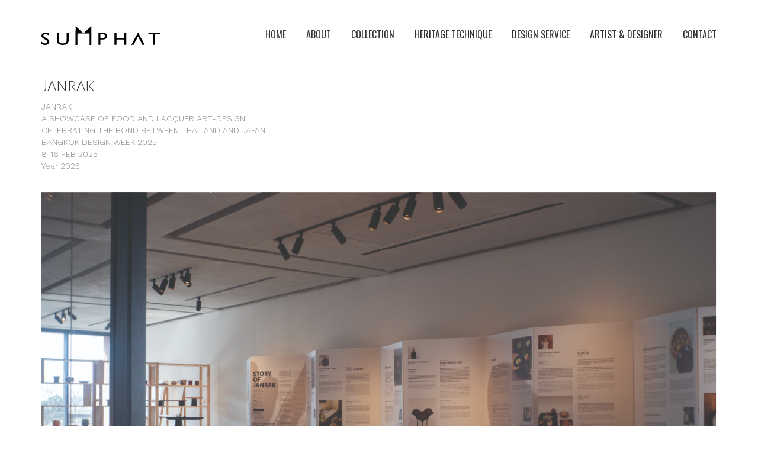

--- FILE ---
content_type: text/html; charset=UTF-8
request_url: https://sumphat.com/design-service/
body_size: 16703
content:
<!DOCTYPE html>
<html lang="en-US">
	<head>
		<!-- Document Settings -->
		<meta charset="UTF-8">
		<meta name="viewport" content="width=device-width, initial-scale=1"><title>Design Service - SUMPHAT</title>
<meta name="robots" content="index, follow, max-snippet:-1, max-image-preview:large, max-video-preview:-1">
<link rel="canonical" href="https://sumphat.com/design-service/">
<meta property="og:url" content="https://sumphat.com/design-service/">
<meta property="og:site_name" content="SUMPHAT">
<meta property="og:locale" content="en_US">
<meta property="og:type" content="article">
<meta property="article:author" content="">
<meta property="article:publisher" content="">
<meta property="og:title" content="Design Service - SUMPHAT">
<meta property="og:image" content="https://sumphat.com/media/2017/11/default.png">
<meta property="og:image:secure_url" content="https://sumphat.com/media/2017/11/default.png">
<meta property="og:image:width" content="660">
<meta property="og:image:height" content="469">
<meta property="fb:pages" content="">
<meta property="fb:admins" content="">
<meta property="fb:app_id" content="">
<meta name="twitter:card" content="summary">
<meta name="twitter:site" content="">
<meta name="twitter:creator" content="">
<meta name="twitter:title" content="Design Service - SUMPHAT">
<meta name="twitter:image" content="https://sumphat.com/media/2017/11/default.png">
<link rel='dns-prefetch' href='//maps.googleapis.com' />
<link rel='dns-prefetch' href='//fonts.googleapis.com' />
<link rel='preconnect' href='https://fonts.gstatic.com' crossorigin />
<link rel="alternate" type="application/rss+xml" title="SUMPHAT &raquo; Feed" href="https://sumphat.com/feed/" />
<link rel="alternate" type="application/rss+xml" title="SUMPHAT &raquo; Comments Feed" href="https://sumphat.com/comments/feed/" />
<link rel="alternate" title="oEmbed (JSON)" type="application/json+oembed" href="https://sumphat.com/wp-json/oembed/1.0/embed?url=https%3A%2F%2Fsumphat.com%2Fdesign-service%2F" />
<link rel="alternate" title="oEmbed (XML)" type="text/xml+oembed" href="https://sumphat.com/wp-json/oembed/1.0/embed?url=https%3A%2F%2Fsumphat.com%2Fdesign-service%2F&#038;format=xml" />
<style id='wp-img-auto-sizes-contain-inline-css' type='text/css'>
img:is([sizes=auto i],[sizes^="auto," i]){contain-intrinsic-size:3000px 1500px}
/*# sourceURL=wp-img-auto-sizes-contain-inline-css */
</style>
<link rel='stylesheet' id='dashicons-css' href='https://sumphat.com/wp-includes/css/dashicons.min.css?ver=6.9' type='text/css' media='all' />
<link rel='stylesheet' id='post-views-counter-frontend-css' href='https://sumphat.com/wp-content/plugins/post-views-counter/css/frontend.css?ver=1.7.3' type='text/css' media='all' />
<style id='wp-emoji-styles-inline-css' type='text/css'>

	img.wp-smiley, img.emoji {
		display: inline !important;
		border: none !important;
		box-shadow: none !important;
		height: 1em !important;
		width: 1em !important;
		margin: 0 0.07em !important;
		vertical-align: -0.1em !important;
		background: none !important;
		padding: 0 !important;
	}
/*# sourceURL=wp-emoji-styles-inline-css */
</style>
<style id='wp-block-library-inline-css' type='text/css'>
:root{--wp-block-synced-color:#7a00df;--wp-block-synced-color--rgb:122,0,223;--wp-bound-block-color:var(--wp-block-synced-color);--wp-editor-canvas-background:#ddd;--wp-admin-theme-color:#007cba;--wp-admin-theme-color--rgb:0,124,186;--wp-admin-theme-color-darker-10:#006ba1;--wp-admin-theme-color-darker-10--rgb:0,107,160.5;--wp-admin-theme-color-darker-20:#005a87;--wp-admin-theme-color-darker-20--rgb:0,90,135;--wp-admin-border-width-focus:2px}@media (min-resolution:192dpi){:root{--wp-admin-border-width-focus:1.5px}}.wp-element-button{cursor:pointer}:root .has-very-light-gray-background-color{background-color:#eee}:root .has-very-dark-gray-background-color{background-color:#313131}:root .has-very-light-gray-color{color:#eee}:root .has-very-dark-gray-color{color:#313131}:root .has-vivid-green-cyan-to-vivid-cyan-blue-gradient-background{background:linear-gradient(135deg,#00d084,#0693e3)}:root .has-purple-crush-gradient-background{background:linear-gradient(135deg,#34e2e4,#4721fb 50%,#ab1dfe)}:root .has-hazy-dawn-gradient-background{background:linear-gradient(135deg,#faaca8,#dad0ec)}:root .has-subdued-olive-gradient-background{background:linear-gradient(135deg,#fafae1,#67a671)}:root .has-atomic-cream-gradient-background{background:linear-gradient(135deg,#fdd79a,#004a59)}:root .has-nightshade-gradient-background{background:linear-gradient(135deg,#330968,#31cdcf)}:root .has-midnight-gradient-background{background:linear-gradient(135deg,#020381,#2874fc)}:root{--wp--preset--font-size--normal:16px;--wp--preset--font-size--huge:42px}.has-regular-font-size{font-size:1em}.has-larger-font-size{font-size:2.625em}.has-normal-font-size{font-size:var(--wp--preset--font-size--normal)}.has-huge-font-size{font-size:var(--wp--preset--font-size--huge)}.has-text-align-center{text-align:center}.has-text-align-left{text-align:left}.has-text-align-right{text-align:right}.has-fit-text{white-space:nowrap!important}#end-resizable-editor-section{display:none}.aligncenter{clear:both}.items-justified-left{justify-content:flex-start}.items-justified-center{justify-content:center}.items-justified-right{justify-content:flex-end}.items-justified-space-between{justify-content:space-between}.screen-reader-text{border:0;clip-path:inset(50%);height:1px;margin:-1px;overflow:hidden;padding:0;position:absolute;width:1px;word-wrap:normal!important}.screen-reader-text:focus{background-color:#ddd;clip-path:none;color:#444;display:block;font-size:1em;height:auto;left:5px;line-height:normal;padding:15px 23px 14px;text-decoration:none;top:5px;width:auto;z-index:100000}html :where(.has-border-color){border-style:solid}html :where([style*=border-top-color]){border-top-style:solid}html :where([style*=border-right-color]){border-right-style:solid}html :where([style*=border-bottom-color]){border-bottom-style:solid}html :where([style*=border-left-color]){border-left-style:solid}html :where([style*=border-width]){border-style:solid}html :where([style*=border-top-width]){border-top-style:solid}html :where([style*=border-right-width]){border-right-style:solid}html :where([style*=border-bottom-width]){border-bottom-style:solid}html :where([style*=border-left-width]){border-left-style:solid}html :where(img[class*=wp-image-]){height:auto;max-width:100%}:where(figure){margin:0 0 1em}html :where(.is-position-sticky){--wp-admin--admin-bar--position-offset:var(--wp-admin--admin-bar--height,0px)}@media screen and (max-width:600px){html :where(.is-position-sticky){--wp-admin--admin-bar--position-offset:0px}}

/*# sourceURL=wp-block-library-inline-css */
</style><link rel='stylesheet' id='wc-blocks-style-css' href='https://sumphat.com/wp-content/plugins/woocommerce/assets/client/blocks/wc-blocks.css?ver=wc-10.4.3' type='text/css' media='all' />
<style id='global-styles-inline-css' type='text/css'>
:root{--wp--preset--aspect-ratio--square: 1;--wp--preset--aspect-ratio--4-3: 4/3;--wp--preset--aspect-ratio--3-4: 3/4;--wp--preset--aspect-ratio--3-2: 3/2;--wp--preset--aspect-ratio--2-3: 2/3;--wp--preset--aspect-ratio--16-9: 16/9;--wp--preset--aspect-ratio--9-16: 9/16;--wp--preset--color--black: #000000;--wp--preset--color--cyan-bluish-gray: #abb8c3;--wp--preset--color--white: #ffffff;--wp--preset--color--pale-pink: #f78da7;--wp--preset--color--vivid-red: #cf2e2e;--wp--preset--color--luminous-vivid-orange: #ff6900;--wp--preset--color--luminous-vivid-amber: #fcb900;--wp--preset--color--light-green-cyan: #7bdcb5;--wp--preset--color--vivid-green-cyan: #00d084;--wp--preset--color--pale-cyan-blue: #8ed1fc;--wp--preset--color--vivid-cyan-blue: #0693e3;--wp--preset--color--vivid-purple: #9b51e0;--wp--preset--gradient--vivid-cyan-blue-to-vivid-purple: linear-gradient(135deg,rgb(6,147,227) 0%,rgb(155,81,224) 100%);--wp--preset--gradient--light-green-cyan-to-vivid-green-cyan: linear-gradient(135deg,rgb(122,220,180) 0%,rgb(0,208,130) 100%);--wp--preset--gradient--luminous-vivid-amber-to-luminous-vivid-orange: linear-gradient(135deg,rgb(252,185,0) 0%,rgb(255,105,0) 100%);--wp--preset--gradient--luminous-vivid-orange-to-vivid-red: linear-gradient(135deg,rgb(255,105,0) 0%,rgb(207,46,46) 100%);--wp--preset--gradient--very-light-gray-to-cyan-bluish-gray: linear-gradient(135deg,rgb(238,238,238) 0%,rgb(169,184,195) 100%);--wp--preset--gradient--cool-to-warm-spectrum: linear-gradient(135deg,rgb(74,234,220) 0%,rgb(151,120,209) 20%,rgb(207,42,186) 40%,rgb(238,44,130) 60%,rgb(251,105,98) 80%,rgb(254,248,76) 100%);--wp--preset--gradient--blush-light-purple: linear-gradient(135deg,rgb(255,206,236) 0%,rgb(152,150,240) 100%);--wp--preset--gradient--blush-bordeaux: linear-gradient(135deg,rgb(254,205,165) 0%,rgb(254,45,45) 50%,rgb(107,0,62) 100%);--wp--preset--gradient--luminous-dusk: linear-gradient(135deg,rgb(255,203,112) 0%,rgb(199,81,192) 50%,rgb(65,88,208) 100%);--wp--preset--gradient--pale-ocean: linear-gradient(135deg,rgb(255,245,203) 0%,rgb(182,227,212) 50%,rgb(51,167,181) 100%);--wp--preset--gradient--electric-grass: linear-gradient(135deg,rgb(202,248,128) 0%,rgb(113,206,126) 100%);--wp--preset--gradient--midnight: linear-gradient(135deg,rgb(2,3,129) 0%,rgb(40,116,252) 100%);--wp--preset--font-size--small: 13px;--wp--preset--font-size--medium: 20px;--wp--preset--font-size--large: 36px;--wp--preset--font-size--x-large: 42px;--wp--preset--spacing--20: 0.44rem;--wp--preset--spacing--30: 0.67rem;--wp--preset--spacing--40: 1rem;--wp--preset--spacing--50: 1.5rem;--wp--preset--spacing--60: 2.25rem;--wp--preset--spacing--70: 3.38rem;--wp--preset--spacing--80: 5.06rem;--wp--preset--shadow--natural: 6px 6px 9px rgba(0, 0, 0, 0.2);--wp--preset--shadow--deep: 12px 12px 50px rgba(0, 0, 0, 0.4);--wp--preset--shadow--sharp: 6px 6px 0px rgba(0, 0, 0, 0.2);--wp--preset--shadow--outlined: 6px 6px 0px -3px rgb(255, 255, 255), 6px 6px rgb(0, 0, 0);--wp--preset--shadow--crisp: 6px 6px 0px rgb(0, 0, 0);}:where(.is-layout-flex){gap: 0.5em;}:where(.is-layout-grid){gap: 0.5em;}body .is-layout-flex{display: flex;}.is-layout-flex{flex-wrap: wrap;align-items: center;}.is-layout-flex > :is(*, div){margin: 0;}body .is-layout-grid{display: grid;}.is-layout-grid > :is(*, div){margin: 0;}:where(.wp-block-columns.is-layout-flex){gap: 2em;}:where(.wp-block-columns.is-layout-grid){gap: 2em;}:where(.wp-block-post-template.is-layout-flex){gap: 1.25em;}:where(.wp-block-post-template.is-layout-grid){gap: 1.25em;}.has-black-color{color: var(--wp--preset--color--black) !important;}.has-cyan-bluish-gray-color{color: var(--wp--preset--color--cyan-bluish-gray) !important;}.has-white-color{color: var(--wp--preset--color--white) !important;}.has-pale-pink-color{color: var(--wp--preset--color--pale-pink) !important;}.has-vivid-red-color{color: var(--wp--preset--color--vivid-red) !important;}.has-luminous-vivid-orange-color{color: var(--wp--preset--color--luminous-vivid-orange) !important;}.has-luminous-vivid-amber-color{color: var(--wp--preset--color--luminous-vivid-amber) !important;}.has-light-green-cyan-color{color: var(--wp--preset--color--light-green-cyan) !important;}.has-vivid-green-cyan-color{color: var(--wp--preset--color--vivid-green-cyan) !important;}.has-pale-cyan-blue-color{color: var(--wp--preset--color--pale-cyan-blue) !important;}.has-vivid-cyan-blue-color{color: var(--wp--preset--color--vivid-cyan-blue) !important;}.has-vivid-purple-color{color: var(--wp--preset--color--vivid-purple) !important;}.has-black-background-color{background-color: var(--wp--preset--color--black) !important;}.has-cyan-bluish-gray-background-color{background-color: var(--wp--preset--color--cyan-bluish-gray) !important;}.has-white-background-color{background-color: var(--wp--preset--color--white) !important;}.has-pale-pink-background-color{background-color: var(--wp--preset--color--pale-pink) !important;}.has-vivid-red-background-color{background-color: var(--wp--preset--color--vivid-red) !important;}.has-luminous-vivid-orange-background-color{background-color: var(--wp--preset--color--luminous-vivid-orange) !important;}.has-luminous-vivid-amber-background-color{background-color: var(--wp--preset--color--luminous-vivid-amber) !important;}.has-light-green-cyan-background-color{background-color: var(--wp--preset--color--light-green-cyan) !important;}.has-vivid-green-cyan-background-color{background-color: var(--wp--preset--color--vivid-green-cyan) !important;}.has-pale-cyan-blue-background-color{background-color: var(--wp--preset--color--pale-cyan-blue) !important;}.has-vivid-cyan-blue-background-color{background-color: var(--wp--preset--color--vivid-cyan-blue) !important;}.has-vivid-purple-background-color{background-color: var(--wp--preset--color--vivid-purple) !important;}.has-black-border-color{border-color: var(--wp--preset--color--black) !important;}.has-cyan-bluish-gray-border-color{border-color: var(--wp--preset--color--cyan-bluish-gray) !important;}.has-white-border-color{border-color: var(--wp--preset--color--white) !important;}.has-pale-pink-border-color{border-color: var(--wp--preset--color--pale-pink) !important;}.has-vivid-red-border-color{border-color: var(--wp--preset--color--vivid-red) !important;}.has-luminous-vivid-orange-border-color{border-color: var(--wp--preset--color--luminous-vivid-orange) !important;}.has-luminous-vivid-amber-border-color{border-color: var(--wp--preset--color--luminous-vivid-amber) !important;}.has-light-green-cyan-border-color{border-color: var(--wp--preset--color--light-green-cyan) !important;}.has-vivid-green-cyan-border-color{border-color: var(--wp--preset--color--vivid-green-cyan) !important;}.has-pale-cyan-blue-border-color{border-color: var(--wp--preset--color--pale-cyan-blue) !important;}.has-vivid-cyan-blue-border-color{border-color: var(--wp--preset--color--vivid-cyan-blue) !important;}.has-vivid-purple-border-color{border-color: var(--wp--preset--color--vivid-purple) !important;}.has-vivid-cyan-blue-to-vivid-purple-gradient-background{background: var(--wp--preset--gradient--vivid-cyan-blue-to-vivid-purple) !important;}.has-light-green-cyan-to-vivid-green-cyan-gradient-background{background: var(--wp--preset--gradient--light-green-cyan-to-vivid-green-cyan) !important;}.has-luminous-vivid-amber-to-luminous-vivid-orange-gradient-background{background: var(--wp--preset--gradient--luminous-vivid-amber-to-luminous-vivid-orange) !important;}.has-luminous-vivid-orange-to-vivid-red-gradient-background{background: var(--wp--preset--gradient--luminous-vivid-orange-to-vivid-red) !important;}.has-very-light-gray-to-cyan-bluish-gray-gradient-background{background: var(--wp--preset--gradient--very-light-gray-to-cyan-bluish-gray) !important;}.has-cool-to-warm-spectrum-gradient-background{background: var(--wp--preset--gradient--cool-to-warm-spectrum) !important;}.has-blush-light-purple-gradient-background{background: var(--wp--preset--gradient--blush-light-purple) !important;}.has-blush-bordeaux-gradient-background{background: var(--wp--preset--gradient--blush-bordeaux) !important;}.has-luminous-dusk-gradient-background{background: var(--wp--preset--gradient--luminous-dusk) !important;}.has-pale-ocean-gradient-background{background: var(--wp--preset--gradient--pale-ocean) !important;}.has-electric-grass-gradient-background{background: var(--wp--preset--gradient--electric-grass) !important;}.has-midnight-gradient-background{background: var(--wp--preset--gradient--midnight) !important;}.has-small-font-size{font-size: var(--wp--preset--font-size--small) !important;}.has-medium-font-size{font-size: var(--wp--preset--font-size--medium) !important;}.has-large-font-size{font-size: var(--wp--preset--font-size--large) !important;}.has-x-large-font-size{font-size: var(--wp--preset--font-size--x-large) !important;}
/*# sourceURL=global-styles-inline-css */
</style>

<style id='classic-theme-styles-inline-css' type='text/css'>
/*! This file is auto-generated */
.wp-block-button__link{color:#fff;background-color:#32373c;border-radius:9999px;box-shadow:none;text-decoration:none;padding:calc(.667em + 2px) calc(1.333em + 2px);font-size:1.125em}.wp-block-file__button{background:#32373c;color:#fff;text-decoration:none}
/*# sourceURL=/wp-includes/css/classic-themes.min.css */
</style>
<link rel='stylesheet' id='contact-form-7-css' href='https://sumphat.com/wp-content/plugins/contact-form-7/includes/css/styles.css?ver=6.1.4' type='text/css' media='all' />
<link rel='stylesheet' id='ctf_styles-css' href='https://sumphat.com/wp-content/plugins/custom-twitter-feeds/css/ctf-styles.min.css?ver=2.3.1' type='text/css' media='all' />
<link rel='stylesheet' id='woocommerce-layout-css' href='https://sumphat.com/wp-content/plugins/woocommerce/assets/css/woocommerce-layout.css?ver=10.4.3' type='text/css' media='all' />
<link rel='stylesheet' id='woocommerce-smallscreen-css' href='https://sumphat.com/wp-content/plugins/woocommerce/assets/css/woocommerce-smallscreen.css?ver=10.4.3' type='text/css' media='only screen and (max-width: 768px)' />
<link rel='stylesheet' id='woocommerce-general-css' href='https://sumphat.com/wp-content/plugins/woocommerce/assets/css/woocommerce.css?ver=10.4.3' type='text/css' media='all' />
<style id='woocommerce-inline-inline-css' type='text/css'>
.woocommerce form .form-row .required { visibility: visible; }
/*# sourceURL=woocommerce-inline-inline-css */
</style>
<link rel='stylesheet' id='proton-style-css' href='https://sumphat.com/wp-content/themes/proton/style.css?ver=6.9' type='text/css' media='all' />
<link rel='stylesheet' id='bootstrap-css' href='https://sumphat.com/wp-content/themes/proton/assets/css/bootstrap.css?ver=1.5.0' type='text/css' media='all' />
<link rel='stylesheet' id='font-awesome-css' href='https://sumphat.com/wp-content/themes/proton/assets/css/font-awesome.css?ver=1.5.0' type='text/css' media='all' />
<link rel='stylesheet' id='owl-theme-css' href='https://sumphat.com/wp-content/themes/proton/assets/css/bundle.css?ver=1.5.0' type='text/css' media='all' />
<link rel='stylesheet' id='woocommerce-css' href='https://sumphat.com/wp-content/themes/proton/assets/css/woocommerce.css?ver=1.5.0' type='text/css' media='all' />
<link rel='stylesheet' id='main-css' href='https://sumphat.com/wp-content/themes/proton/assets/css/style.css?ver=1.5.0' type='text/css' media='all' />
<link rel='stylesheet' id='modern-css' href='https://sumphat.com/wp-content/themes/proton/assets/css/modern.css?ver=1.5.0' type='text/css' media='all' />
<link rel='stylesheet' id='proton-fonts-css' href='//fonts.googleapis.com/css?family=Hind%3A300%2C400%2C500%2C600%7CPoppins%3A300%2C400%2C500%2C600&#038;ver=1.5.0' type='text/css' media='all' />
<link rel='stylesheet' id='js_composer_front-css' href='https://sumphat.com/wp-content/plugins/js-composer/assets/css/js_composer.min.css?ver=6.2.0' type='text/css' media='all' />
<link rel="preload" as="style" href="https://fonts.googleapis.com/css?family=Oswald:500,400%7CRoboto:400%7CWork%20Sans:300%7CLato:300%7CRaleway:400%7CRoboto%20Condensed&#038;display=swap&#038;ver=1769535957" /><link rel="stylesheet" href="https://fonts.googleapis.com/css?family=Oswald:500,400%7CRoboto:400%7CWork%20Sans:300%7CLato:300%7CRaleway:400%7CRoboto%20Condensed&#038;display=swap&#038;ver=1769535957" media="print" onload="this.media='all'"><noscript><link rel="stylesheet" href="https://fonts.googleapis.com/css?family=Oswald:500,400%7CRoboto:400%7CWork%20Sans:300%7CLato:300%7CRaleway:400%7CRoboto%20Condensed&#038;display=swap&#038;ver=1769535957" /></noscript><script type="text/javascript" src="https://sumphat.com/wp-includes/js/jquery/jquery.min.js?ver=3.7.1" id="jquery-core-js"></script>
<script type="text/javascript" src="https://sumphat.com/wp-includes/js/jquery/jquery-migrate.min.js?ver=3.4.1" id="jquery-migrate-js"></script>
<script type="text/javascript" src="https://sumphat.com/wp-content/plugins/revslider/public/assets/js/rbtools.min.js?ver=6.6.12" async id="tp-tools-js"></script>
<script type="text/javascript" src="https://sumphat.com/wp-content/plugins/revslider/public/assets/js/rs6.min.js?ver=6.6.12" async id="revmin-js"></script>
<script type="text/javascript" src="https://sumphat.com/wp-content/plugins/woocommerce/assets/js/jquery-blockui/jquery.blockUI.min.js?ver=2.7.0-wc.10.4.3" id="wc-jquery-blockui-js" data-wp-strategy="defer"></script>
<script type="text/javascript" id="wc-add-to-cart-js-extra">
/* <![CDATA[ */
var wc_add_to_cart_params = {"ajax_url":"/wp-admin/admin-ajax.php","wc_ajax_url":"/?wc-ajax=%%endpoint%%","i18n_view_cart":"View cart","cart_url":"https://sumphat.com","is_cart":"","cart_redirect_after_add":"no"};
//# sourceURL=wc-add-to-cart-js-extra
/* ]]> */
</script>
<script type="text/javascript" src="https://sumphat.com/wp-content/plugins/woocommerce/assets/js/frontend/add-to-cart.min.js?ver=10.4.3" id="wc-add-to-cart-js" data-wp-strategy="defer"></script>
<script type="text/javascript" src="https://sumphat.com/wp-content/plugins/woocommerce/assets/js/js-cookie/js.cookie.min.js?ver=2.1.4-wc.10.4.3" id="wc-js-cookie-js" defer="defer" data-wp-strategy="defer"></script>
<script type="text/javascript" id="woocommerce-js-extra">
/* <![CDATA[ */
var woocommerce_params = {"ajax_url":"/wp-admin/admin-ajax.php","wc_ajax_url":"/?wc-ajax=%%endpoint%%","i18n_password_show":"Show password","i18n_password_hide":"Hide password"};
//# sourceURL=woocommerce-js-extra
/* ]]> */
</script>
<script type="text/javascript" src="https://sumphat.com/wp-content/plugins/woocommerce/assets/js/frontend/woocommerce.min.js?ver=10.4.3" id="woocommerce-js" defer="defer" data-wp-strategy="defer"></script>
<script type="text/javascript" src="https://sumphat.com/wp-content/plugins/js-composer/assets/js/vendors/woocommerce-add-to-cart.js?ver=6.2.0" id="vc_woocommerce-add-to-cart-js-js"></script>
<script type="text/javascript" src="https://maps.googleapis.com/maps/api/js?key=AIzaSyAuaE4p3L0-Q6TXUDc4Xf9ttyCSK6779e4&amp;ver=1.5.0" id="google-maps-js"></script>
<link rel="https://api.w.org/" href="https://sumphat.com/wp-json/" /><link rel="alternate" title="JSON" type="application/json" href="https://sumphat.com/wp-json/wp/v2/pages/919" /><link rel="EditURI" type="application/rsd+xml" title="RSD" href="https://sumphat.com/xmlrpc.php?rsd" />
<meta name="generator" content="WordPress 6.9" />
<meta name="generator" content="WooCommerce 10.4.3" />
<link rel='shortlink' href='https://sumphat.com/?p=919' />
<meta name="generator" content="Redux 4.5.10" /><link rel='shortcut icon' href='https://sumphat.com/wp-content/uploads/favicon.png' />	<noscript><style>.woocommerce-product-gallery{ opacity: 1 !important; }</style></noscript>
	<meta name="generator" content="Powered by WPBakery Page Builder - drag and drop page builder for WordPress."/>
<meta name="generator" content="Powered by Slider Revolution 6.6.12 - responsive, Mobile-Friendly Slider Plugin for WordPress with comfortable drag and drop interface." />
<script>function setREVStartSize(e){
			//window.requestAnimationFrame(function() {
				window.RSIW = window.RSIW===undefined ? window.innerWidth : window.RSIW;
				window.RSIH = window.RSIH===undefined ? window.innerHeight : window.RSIH;
				try {
					var pw = document.getElementById(e.c).parentNode.offsetWidth,
						newh;
					pw = pw===0 || isNaN(pw) || (e.l=="fullwidth" || e.layout=="fullwidth") ? window.RSIW : pw;
					e.tabw = e.tabw===undefined ? 0 : parseInt(e.tabw);
					e.thumbw = e.thumbw===undefined ? 0 : parseInt(e.thumbw);
					e.tabh = e.tabh===undefined ? 0 : parseInt(e.tabh);
					e.thumbh = e.thumbh===undefined ? 0 : parseInt(e.thumbh);
					e.tabhide = e.tabhide===undefined ? 0 : parseInt(e.tabhide);
					e.thumbhide = e.thumbhide===undefined ? 0 : parseInt(e.thumbhide);
					e.mh = e.mh===undefined || e.mh=="" || e.mh==="auto" ? 0 : parseInt(e.mh,0);
					if(e.layout==="fullscreen" || e.l==="fullscreen")
						newh = Math.max(e.mh,window.RSIH);
					else{
						e.gw = Array.isArray(e.gw) ? e.gw : [e.gw];
						for (var i in e.rl) if (e.gw[i]===undefined || e.gw[i]===0) e.gw[i] = e.gw[i-1];
						e.gh = e.el===undefined || e.el==="" || (Array.isArray(e.el) && e.el.length==0)? e.gh : e.el;
						e.gh = Array.isArray(e.gh) ? e.gh : [e.gh];
						for (var i in e.rl) if (e.gh[i]===undefined || e.gh[i]===0) e.gh[i] = e.gh[i-1];
											
						var nl = new Array(e.rl.length),
							ix = 0,
							sl;
						e.tabw = e.tabhide>=pw ? 0 : e.tabw;
						e.thumbw = e.thumbhide>=pw ? 0 : e.thumbw;
						e.tabh = e.tabhide>=pw ? 0 : e.tabh;
						e.thumbh = e.thumbhide>=pw ? 0 : e.thumbh;
						for (var i in e.rl) nl[i] = e.rl[i]<window.RSIW ? 0 : e.rl[i];
						sl = nl[0];
						for (var i in nl) if (sl>nl[i] && nl[i]>0) { sl = nl[i]; ix=i;}
						var m = pw>(e.gw[ix]+e.tabw+e.thumbw) ? 1 : (pw-(e.tabw+e.thumbw)) / (e.gw[ix]);
						newh =  (e.gh[ix] * m) + (e.tabh + e.thumbh);
					}
					var el = document.getElementById(e.c);
					if (el!==null && el) el.style.height = newh+"px";
					el = document.getElementById(e.c+"_wrapper");
					if (el!==null && el) {
						el.style.height = newh+"px";
						el.style.display = "block";
					}
				} catch(e){
					console.log("Failure at Presize of Slider:" + e)
				}
			//});
		  };</script>
<noscript><style> .wpb_animate_when_almost_visible { opacity: 1; }</style></noscript>	<link rel='stylesheet' id='vc_google_fonts_lato100100italic300300italicregularitalic700700italic900900italic-css' href='https://fonts.googleapis.com/css?family=Lato%3A100%2C100italic%2C300%2C300italic%2Cregular%2Citalic%2C700%2C700italic%2C900%2C900italic&#038;ver=6.2.0' type='text/css' media='all' />
<link rel='stylesheet' id='vc_carousel_css-css' href='https://sumphat.com/wp-content/plugins/js-composer/assets/lib/vc_carousel/css/vc_carousel.min.css?ver=6.2.0' type='text/css' media='all' />
<link rel='stylesheet' id='prettyphoto-css' href='https://sumphat.com/wp-content/plugins/js-composer/assets/lib/prettyphoto/css/prettyPhoto.min.css?ver=6.2.0' type='text/css' media='all' />
<link rel='stylesheet' id='rs-plugin-settings-css' href='https://sumphat.com/wp-content/plugins/revslider/public/assets/css/rs6.css?ver=6.6.12' type='text/css' media='all' />
<style id='rs-plugin-settings-inline-css' type='text/css'>
#rs-demo-id {}
/*# sourceURL=rs-plugin-settings-inline-css */
</style>
</head>
		<body class="wp-singular page-template-default page page-id-919 wp-theme-proton theme-proton woocommerce-no-js wpb-js-composer js-comp-ver-6.2.0 vc_responsive">
		<div class="page-loading"></div>
		<div class="wrapper">
						<header class="">
				<div class="container">
					<div class="default-header header">
						<div class="logo">
							<a href="https://sumphat.com/">
								<img class="normal-logo" src=https://sumphat.com/media/logo-sumphat.svg>							</a>
						</div>
						<div class="header-holder">
							<div class="mobile-menu">
								<span class="line"></span>
							</div>
							<div class="hamburger display-none">
								<a href="#">
									<div class="hamburger-inner"></div>
								</a>
							</div>
															<div id="cartcontents">
									<a id="minicart" class="cart icon red relative">
										<span class="icon-ecommerce-bag">
																							<img class="white-bag" src="https://sumphat.com/wp-content/themes/proton/assets/images/shopping-bag-white.png" alt="">
												<img class="normal-bag" src="https://sumphat.com/wp-content/themes/proton/assets/images/shopping-bag.png" alt="">
																					</span>
										<span class="number bold">
											0										</span>
									</a>
									<div class="widget_shopping_cart_content">
										

	<p class="woocommerce-mini-cart__empty-message">No products in the cart.</p>


									</div>
								</div>
														<div class="menu-holder">
								<nav class="">
									<ul id="menu" class="menu"><li id="menu-item-515" class="menu-item menu-item-type-post_type menu-item-object-page menu-item-home menu-item-515"><a href="https://sumphat.com/">Home</a></li>
<li id="menu-item-552" class="menu-item menu-item-type-post_type menu-item-object-page menu-item-552"><a href="https://sumphat.com/about/">About</a></li>
<li id="menu-item-579" class="menu-item menu-item-type-post_type menu-item-object-page menu-item-579"><a href="https://sumphat.com/collection/">Collection</a></li>
<li id="menu-item-583" class="menu-item menu-item-type-post_type menu-item-object-page menu-item-583"><a href="https://sumphat.com/heritage-technique/">Heritage Technique</a></li>
<li id="menu-item-923" class="menu-item menu-item-type-post_type menu-item-object-page current-menu-item page_item page-item-919 current_page_item menu-item-923 active "><a href="https://sumphat.com/design-service/" aria-current="page">Design Service</a></li>
<li id="menu-item-553" class="menu-item menu-item-type-post_type menu-item-object-page menu-item-553"><a href="https://sumphat.com/artists-designer/">Artist &#038; Designer</a></li>
<li id="menu-item-507" class="menu-item menu-item-type-post_type menu-item-object-page menu-item-507"><a href="https://sumphat.com/contact/">Contact</a></li>
</ul>									<footer class="display-none">
										<div class="container">
											<div class="footer-copyright">
																								<div class="row">
													<div class="col-md-6">
																												<p>©SUMPHAT 2023 - 2025. All Rights Reserved.</p>
													</div>
													<div class="col-md-6 align-right">
														<ul>
								                            								                                <li><a target="_BLANK" href="https://facebook.com/sumphatgallery"><i class="fa fa-facebook"></i></a></li>
								                            								                            								                            								                            								                            								                            								                            								                            								                            								                            								                            								                            								                            								                                <li><a target="_BLANK" href="https://instagram.com/sumphat_gallery/"><i class="fa fa-instagram"></i></a></li>
								                            								                            								                            								                            								                            								                            								                        </ul>
													</div>
												</div>
											</div>
										</div>
									</footer>
								</nav>
							</div>
						</div>
					</div>
				</div>
			</header>
				<div class="n-container">
		<div class="row">
			<div class="col-sm-12 vc-row-inner">
				<div class="vc_row wpb_row vc_row-fluid"><div class="row-container row-default sm-top-padding sm-bottom-padding"><div class="wpb_column vc_column_container vc_col-sm-12"><div class="vc_column-inner"><div class="wpb_wrapper"><h2 style="text-align: left;font-family:Lato;font-weight:300;font-style:normal" class="vc_custom_heading" ><a href="https://drive.google.com/file/d/1XIwoOzsAdmodAzHtFNGgpHYlwuDhHly-/view?usp=drive_link">JANRAK</a></h2>
	<div class="wpb_text_column wpb_content_element " >
		<div class="wpb_wrapper">
			<div dir="auto">
<div dir="auto">JANRAK</div>
<div dir="auto">
<div>A SHOWCASE OF FOOD AND LACQUER ART-DESIGN</div>
<div>CELEBRATING THE BOND BETWEEN THAILAND AND JAPAN</div>
</div>
<div dir="auto">BANGKOK DESIGN WEEK 2025</div>
<div dir="auto">
<div>8-16 FEB 2025</div>
<div>Year 2025</div>
</div>
</div>

		</div>
	</div>
<div class="wpb_images_carousel wpb_content_element vc_clearfix"><div class="wpb_wrapper"><div id="vc_images-carousel-1-1769546648" data-ride="vc_carousel" data-wrap="true" style="width: 100%;" data-interval="5000" data-auto-height="yes" data-mode="horizontal" data-partial="false" data-per-view="1" data-hide-on-end="false" class="vc_slide vc_images_carousel"><ol class="vc_carousel-indicators"><li data-target="#vc_images-carousel-1-1769546648" data-slide-to="0"></li><li data-target="#vc_images-carousel-1-1769546648" data-slide-to="1"></li><li data-target="#vc_images-carousel-1-1769546648" data-slide-to="2"></li><li data-target="#vc_images-carousel-1-1769546648" data-slide-to="3"></li><li data-target="#vc_images-carousel-1-1769546648" data-slide-to="4"></li><li data-target="#vc_images-carousel-1-1769546648" data-slide-to="5"></li><li data-target="#vc_images-carousel-1-1769546648" data-slide-to="6"></li><li data-target="#vc_images-carousel-1-1769546648" data-slide-to="7"></li><li data-target="#vc_images-carousel-1-1769546648" data-slide-to="8"></li><li data-target="#vc_images-carousel-1-1769546648" data-slide-to="9"></li><li data-target="#vc_images-carousel-1-1769546648" data-slide-to="10"></li><li data-target="#vc_images-carousel-1-1769546648" data-slide-to="11"></li><li data-target="#vc_images-carousel-1-1769546648" data-slide-to="12"></li><li data-target="#vc_images-carousel-1-1769546648" data-slide-to="13"></li><li data-target="#vc_images-carousel-1-1769546648" data-slide-to="14"></li><li data-target="#vc_images-carousel-1-1769546648" data-slide-to="15"></li></ol><div class="vc_carousel-inner"><div class="vc_carousel-slideline"><div class="vc_carousel-slideline-inner"><div class="vc_item"><div class="vc_inner"><a class="prettyphoto" href="https://sumphat.com/media/JANRAK-1-1024x683.jpg" data-rel="prettyPhoto[rel-919-307899099]"><img fetchpriority="high" decoding="async" width="1201" height="801" src="https://sumphat.com/media/JANRAK-1.jpg" class="attachment-full" alt="" srcset="https://sumphat.com/media/JANRAK-1.jpg 1201w, https://sumphat.com/media/JANRAK-1-300x200.jpg 300w, https://sumphat.com/media/JANRAK-1-1024x683.jpg 1024w, https://sumphat.com/media/JANRAK-1-150x100.jpg 150w, https://sumphat.com/media/JANRAK-1-768x512.jpg 768w, https://sumphat.com/media/JANRAK-1-600x400.jpg 600w" sizes="(max-width: 1201px) 100vw, 1201px" /></a></div></div><div class="vc_item"><div class="vc_inner"><a class="prettyphoto" href="https://sumphat.com/media/JANRAK-2-1024x683.jpg" data-rel="prettyPhoto[rel-919-307899099]"><img decoding="async" width="1201" height="801" src="https://sumphat.com/media/JANRAK-2.jpg" class="attachment-full" alt="" srcset="https://sumphat.com/media/JANRAK-2.jpg 1201w, https://sumphat.com/media/JANRAK-2-300x200.jpg 300w, https://sumphat.com/media/JANRAK-2-1024x683.jpg 1024w, https://sumphat.com/media/JANRAK-2-150x100.jpg 150w, https://sumphat.com/media/JANRAK-2-768x512.jpg 768w, https://sumphat.com/media/JANRAK-2-600x400.jpg 600w" sizes="(max-width: 1201px) 100vw, 1201px" /></a></div></div><div class="vc_item"><div class="vc_inner"><a class="prettyphoto" href="https://sumphat.com/media/JANRAK-3-1024x683.jpg" data-rel="prettyPhoto[rel-919-307899099]"><img decoding="async" width="1201" height="801" src="https://sumphat.com/media/JANRAK-3.jpg" class="attachment-full" alt="" srcset="https://sumphat.com/media/JANRAK-3.jpg 1201w, https://sumphat.com/media/JANRAK-3-300x200.jpg 300w, https://sumphat.com/media/JANRAK-3-1024x683.jpg 1024w, https://sumphat.com/media/JANRAK-3-150x100.jpg 150w, https://sumphat.com/media/JANRAK-3-768x512.jpg 768w, https://sumphat.com/media/JANRAK-3-600x400.jpg 600w" sizes="(max-width: 1201px) 100vw, 1201px" /></a></div></div><div class="vc_item"><div class="vc_inner"><a class="prettyphoto" href="https://sumphat.com/media/JANRAK-5-1024x683.jpg" data-rel="prettyPhoto[rel-919-307899099]"><img loading="lazy" decoding="async" width="1201" height="801" src="https://sumphat.com/media/JANRAK-5.jpg" class="attachment-full" alt="" srcset="https://sumphat.com/media/JANRAK-5.jpg 1201w, https://sumphat.com/media/JANRAK-5-300x200.jpg 300w, https://sumphat.com/media/JANRAK-5-1024x683.jpg 1024w, https://sumphat.com/media/JANRAK-5-150x100.jpg 150w, https://sumphat.com/media/JANRAK-5-768x512.jpg 768w, https://sumphat.com/media/JANRAK-5-600x400.jpg 600w" sizes="auto, (max-width: 1201px) 100vw, 1201px" /></a></div></div><div class="vc_item"><div class="vc_inner"><a class="prettyphoto" href="https://sumphat.com/media/JANRAK-4-1024x683.jpg" data-rel="prettyPhoto[rel-919-307899099]"><img loading="lazy" decoding="async" width="1201" height="801" src="https://sumphat.com/media/JANRAK-4.jpg" class="attachment-full" alt="" srcset="https://sumphat.com/media/JANRAK-4.jpg 1201w, https://sumphat.com/media/JANRAK-4-300x200.jpg 300w, https://sumphat.com/media/JANRAK-4-1024x683.jpg 1024w, https://sumphat.com/media/JANRAK-4-150x100.jpg 150w, https://sumphat.com/media/JANRAK-4-768x512.jpg 768w, https://sumphat.com/media/JANRAK-4-600x400.jpg 600w" sizes="auto, (max-width: 1201px) 100vw, 1201px" /></a></div></div><div class="vc_item"><div class="vc_inner"><a class="prettyphoto" href="https://sumphat.com/media/JANRAK-9-1024x683.jpg" data-rel="prettyPhoto[rel-919-307899099]"><img loading="lazy" decoding="async" width="1201" height="801" src="https://sumphat.com/media/JANRAK-9.jpg" class="attachment-full" alt="" srcset="https://sumphat.com/media/JANRAK-9.jpg 1201w, https://sumphat.com/media/JANRAK-9-300x200.jpg 300w, https://sumphat.com/media/JANRAK-9-1024x683.jpg 1024w, https://sumphat.com/media/JANRAK-9-150x100.jpg 150w, https://sumphat.com/media/JANRAK-9-768x512.jpg 768w, https://sumphat.com/media/JANRAK-9-600x400.jpg 600w" sizes="auto, (max-width: 1201px) 100vw, 1201px" /></a></div></div><div class="vc_item"><div class="vc_inner"><a class="prettyphoto" href="https://sumphat.com/media/JANRAK-7-1024x683.jpg" data-rel="prettyPhoto[rel-919-307899099]"><img loading="lazy" decoding="async" width="1201" height="801" src="https://sumphat.com/media/JANRAK-7.jpg" class="attachment-full" alt="" srcset="https://sumphat.com/media/JANRAK-7.jpg 1201w, https://sumphat.com/media/JANRAK-7-300x200.jpg 300w, https://sumphat.com/media/JANRAK-7-1024x683.jpg 1024w, https://sumphat.com/media/JANRAK-7-150x100.jpg 150w, https://sumphat.com/media/JANRAK-7-768x512.jpg 768w, https://sumphat.com/media/JANRAK-7-600x400.jpg 600w" sizes="auto, (max-width: 1201px) 100vw, 1201px" /></a></div></div><div class="vc_item"><div class="vc_inner"><a class="prettyphoto" href="https://sumphat.com/media/JANRAK-8-1024x683.jpg" data-rel="prettyPhoto[rel-919-307899099]"><img loading="lazy" decoding="async" width="1201" height="801" src="https://sumphat.com/media/JANRAK-8.jpg" class="attachment-full" alt="" srcset="https://sumphat.com/media/JANRAK-8.jpg 1201w, https://sumphat.com/media/JANRAK-8-300x200.jpg 300w, https://sumphat.com/media/JANRAK-8-1024x683.jpg 1024w, https://sumphat.com/media/JANRAK-8-150x100.jpg 150w, https://sumphat.com/media/JANRAK-8-768x512.jpg 768w, https://sumphat.com/media/JANRAK-8-600x400.jpg 600w" sizes="auto, (max-width: 1201px) 100vw, 1201px" /></a></div></div><div class="vc_item"><div class="vc_inner"><a class="prettyphoto" href="https://sumphat.com/media/JANRAK-11-1024x683.jpg" data-rel="prettyPhoto[rel-919-307899099]"><img loading="lazy" decoding="async" width="1201" height="801" src="https://sumphat.com/media/JANRAK-11.jpg" class="attachment-full" alt="" srcset="https://sumphat.com/media/JANRAK-11.jpg 1201w, https://sumphat.com/media/JANRAK-11-300x200.jpg 300w, https://sumphat.com/media/JANRAK-11-1024x683.jpg 1024w, https://sumphat.com/media/JANRAK-11-150x100.jpg 150w, https://sumphat.com/media/JANRAK-11-768x512.jpg 768w, https://sumphat.com/media/JANRAK-11-600x400.jpg 600w" sizes="auto, (max-width: 1201px) 100vw, 1201px" /></a></div></div><div class="vc_item"><div class="vc_inner"><a class="prettyphoto" href="https://sumphat.com/media/JANRAK-10-1024x683.jpg" data-rel="prettyPhoto[rel-919-307899099]"><img loading="lazy" decoding="async" width="1201" height="801" src="https://sumphat.com/media/JANRAK-10.jpg" class="attachment-full" alt="" srcset="https://sumphat.com/media/JANRAK-10.jpg 1201w, https://sumphat.com/media/JANRAK-10-300x200.jpg 300w, https://sumphat.com/media/JANRAK-10-1024x683.jpg 1024w, https://sumphat.com/media/JANRAK-10-150x100.jpg 150w, https://sumphat.com/media/JANRAK-10-768x512.jpg 768w, https://sumphat.com/media/JANRAK-10-600x400.jpg 600w" sizes="auto, (max-width: 1201px) 100vw, 1201px" /></a></div></div><div class="vc_item"><div class="vc_inner"><a class="prettyphoto" href="https://sumphat.com/media/JANRAK-6-1024x683.jpg" data-rel="prettyPhoto[rel-919-307899099]"><img loading="lazy" decoding="async" width="1201" height="801" src="https://sumphat.com/media/JANRAK-6.jpg" class="attachment-full" alt="" srcset="https://sumphat.com/media/JANRAK-6.jpg 1201w, https://sumphat.com/media/JANRAK-6-300x200.jpg 300w, https://sumphat.com/media/JANRAK-6-1024x683.jpg 1024w, https://sumphat.com/media/JANRAK-6-150x100.jpg 150w, https://sumphat.com/media/JANRAK-6-768x512.jpg 768w, https://sumphat.com/media/JANRAK-6-600x400.jpg 600w" sizes="auto, (max-width: 1201px) 100vw, 1201px" /></a></div></div><div class="vc_item"><div class="vc_inner"><a class="prettyphoto" href="https://sumphat.com/media/JANRAK-12-1024x683.jpg" data-rel="prettyPhoto[rel-919-307899099]"><img loading="lazy" decoding="async" width="1201" height="801" src="https://sumphat.com/media/JANRAK-12.jpg" class="attachment-full" alt="" srcset="https://sumphat.com/media/JANRAK-12.jpg 1201w, https://sumphat.com/media/JANRAK-12-300x200.jpg 300w, https://sumphat.com/media/JANRAK-12-1024x683.jpg 1024w, https://sumphat.com/media/JANRAK-12-150x100.jpg 150w, https://sumphat.com/media/JANRAK-12-768x512.jpg 768w, https://sumphat.com/media/JANRAK-12-600x400.jpg 600w" sizes="auto, (max-width: 1201px) 100vw, 1201px" /></a></div></div><div class="vc_item"><div class="vc_inner"><a class="prettyphoto" href="https://sumphat.com/media/JANRAK-15-1024x683.jpg" data-rel="prettyPhoto[rel-919-307899099]"><img loading="lazy" decoding="async" width="1200" height="800" src="https://sumphat.com/media/JANRAK-15.jpg" class="attachment-full" alt="" srcset="https://sumphat.com/media/JANRAK-15.jpg 1200w, https://sumphat.com/media/JANRAK-15-300x200.jpg 300w, https://sumphat.com/media/JANRAK-15-1024x683.jpg 1024w, https://sumphat.com/media/JANRAK-15-150x100.jpg 150w, https://sumphat.com/media/JANRAK-15-768x512.jpg 768w, https://sumphat.com/media/JANRAK-15-600x400.jpg 600w" sizes="auto, (max-width: 1200px) 100vw, 1200px" /></a></div></div><div class="vc_item"><div class="vc_inner"><a class="prettyphoto" href="https://sumphat.com/media/JANRAK-14-1024x683.jpg" data-rel="prettyPhoto[rel-919-307899099]"><img loading="lazy" decoding="async" width="1200" height="800" src="https://sumphat.com/media/JANRAK-14.jpg" class="attachment-full" alt="" srcset="https://sumphat.com/media/JANRAK-14.jpg 1200w, https://sumphat.com/media/JANRAK-14-300x200.jpg 300w, https://sumphat.com/media/JANRAK-14-1024x683.jpg 1024w, https://sumphat.com/media/JANRAK-14-150x100.jpg 150w, https://sumphat.com/media/JANRAK-14-768x512.jpg 768w, https://sumphat.com/media/JANRAK-14-600x400.jpg 600w" sizes="auto, (max-width: 1200px) 100vw, 1200px" /></a></div></div><div class="vc_item"><div class="vc_inner"><a class="prettyphoto" href="https://sumphat.com/media/JANRAK-16-1024x683.jpg" data-rel="prettyPhoto[rel-919-307899099]"><img loading="lazy" decoding="async" width="1200" height="800" src="https://sumphat.com/media/JANRAK-16.jpg" class="attachment-full" alt="" srcset="https://sumphat.com/media/JANRAK-16.jpg 1200w, https://sumphat.com/media/JANRAK-16-300x200.jpg 300w, https://sumphat.com/media/JANRAK-16-1024x683.jpg 1024w, https://sumphat.com/media/JANRAK-16-150x100.jpg 150w, https://sumphat.com/media/JANRAK-16-768x512.jpg 768w, https://sumphat.com/media/JANRAK-16-600x400.jpg 600w" sizes="auto, (max-width: 1200px) 100vw, 1200px" /></a></div></div><div class="vc_item"><div class="vc_inner"><a class="prettyphoto" href="https://sumphat.com/media/JANRAK-13-1024x683.jpg" data-rel="prettyPhoto[rel-919-307899099]"><img loading="lazy" decoding="async" width="1200" height="800" src="https://sumphat.com/media/JANRAK-13.jpg" class="attachment-full" alt="" srcset="https://sumphat.com/media/JANRAK-13.jpg 1200w, https://sumphat.com/media/JANRAK-13-300x200.jpg 300w, https://sumphat.com/media/JANRAK-13-1024x683.jpg 1024w, https://sumphat.com/media/JANRAK-13-150x100.jpg 150w, https://sumphat.com/media/JANRAK-13-768x512.jpg 768w, https://sumphat.com/media/JANRAK-13-600x400.jpg 600w" sizes="auto, (max-width: 1200px) 100vw, 1200px" /></a></div></div></div></div></div><a class="vc_left vc_carousel-control" href="#vc_images-carousel-1-1769546648" data-slide="prev"><span class="icon-prev"></span></a><a class="vc_right vc_carousel-control" href="#vc_images-carousel-1-1769546648" data-slide="next"><span class="icon-next"></span></a></div></div></div></div></div></div></div></div><div class="vc_row wpb_row vc_row-fluid"><div class="row-container row-default sm-top-padding sm-bottom-padding"><div class="wpb_column vc_column_container vc_col-sm-12"><div class="vc_column-inner"><div class="wpb_wrapper"><h2 style="text-align: left;font-family:Lato;font-weight:300;font-style:normal" class="vc_custom_heading" >SAMSARA</h2>
	<div class="wpb_text_column wpb_content_element " >
		<div class="wpb_wrapper">
			<p>SAMSARA &amp; VANITY<br />
Traditional Gold gilding mirror<br />
A Story of 6 mirrors. Size of each : 41 x 41 x 5 cm<br />
Mirror / Urushi Lacquer / Gold leaf / Stainless Frame<br />
Year 2023</p>

		</div>
	</div>
<div class="wpb_images_carousel wpb_content_element vc_clearfix"><div class="wpb_wrapper"><div id="vc_images-carousel-2-1769546648" data-ride="vc_carousel" data-wrap="true" style="width: 100%;" data-interval="5000" data-auto-height="yes" data-mode="horizontal" data-partial="false" data-per-view="1" data-hide-on-end="false" class="vc_slide vc_images_carousel"><ol class="vc_carousel-indicators"><li data-target="#vc_images-carousel-2-1769546648" data-slide-to="0"></li><li data-target="#vc_images-carousel-2-1769546648" data-slide-to="1"></li><li data-target="#vc_images-carousel-2-1769546648" data-slide-to="2"></li><li data-target="#vc_images-carousel-2-1769546648" data-slide-to="3"></li><li data-target="#vc_images-carousel-2-1769546648" data-slide-to="4"></li><li data-target="#vc_images-carousel-2-1769546648" data-slide-to="5"></li><li data-target="#vc_images-carousel-2-1769546648" data-slide-to="6"></li><li data-target="#vc_images-carousel-2-1769546648" data-slide-to="7"></li><li data-target="#vc_images-carousel-2-1769546648" data-slide-to="8"></li><li data-target="#vc_images-carousel-2-1769546648" data-slide-to="9"></li><li data-target="#vc_images-carousel-2-1769546648" data-slide-to="10"></li><li data-target="#vc_images-carousel-2-1769546648" data-slide-to="11"></li></ol><div class="vc_carousel-inner"><div class="vc_carousel-slideline"><div class="vc_carousel-slideline-inner"><div class="vc_item"><div class="vc_inner"><a class="prettyphoto" href="https://sumphat.com/media/1-1-1024x683.png" data-rel="prettyPhoto[rel-919-534175278]"><img loading="lazy" decoding="async" width="3750" height="2500" src="https://sumphat.com/media/1-1.png" class="attachment-full" alt="" srcset="https://sumphat.com/media/1-1.png 3750w, https://sumphat.com/media/1-1-300x200.png 300w, https://sumphat.com/media/1-1-1024x683.png 1024w, https://sumphat.com/media/1-1-150x100.png 150w, https://sumphat.com/media/1-1-768x512.png 768w, https://sumphat.com/media/1-1-1536x1024.png 1536w, https://sumphat.com/media/1-1-2048x1365.png 2048w, https://sumphat.com/media/1-1-600x400.png 600w" sizes="auto, (max-width: 3750px) 100vw, 3750px" /></a></div></div><div class="vc_item"><div class="vc_inner"><a class="prettyphoto" href="https://sumphat.com/media/2-1024x683.png" data-rel="prettyPhoto[rel-919-534175278]"><img loading="lazy" decoding="async" width="3750" height="2500" src="https://sumphat.com/media/2.png" class="attachment-full" alt="" srcset="https://sumphat.com/media/2.png 3750w, https://sumphat.com/media/2-300x200.png 300w, https://sumphat.com/media/2-1024x683.png 1024w, https://sumphat.com/media/2-150x100.png 150w, https://sumphat.com/media/2-768x512.png 768w, https://sumphat.com/media/2-1536x1024.png 1536w, https://sumphat.com/media/2-2048x1365.png 2048w, https://sumphat.com/media/2-600x400.png 600w" sizes="auto, (max-width: 3750px) 100vw, 3750px" /></a></div></div><div class="vc_item"><div class="vc_inner"><a class="prettyphoto" href="https://sumphat.com/media/3-1024x683.png" data-rel="prettyPhoto[rel-919-534175278]"><img loading="lazy" decoding="async" width="3750" height="2500" src="https://sumphat.com/media/3.png" class="attachment-full" alt="" srcset="https://sumphat.com/media/3.png 3750w, https://sumphat.com/media/3-300x200.png 300w, https://sumphat.com/media/3-1024x683.png 1024w, https://sumphat.com/media/3-150x100.png 150w, https://sumphat.com/media/3-768x512.png 768w, https://sumphat.com/media/3-1536x1024.png 1536w, https://sumphat.com/media/3-2048x1365.png 2048w, https://sumphat.com/media/3-600x400.png 600w" sizes="auto, (max-width: 3750px) 100vw, 3750px" /></a></div></div><div class="vc_item"><div class="vc_inner"><a class="prettyphoto" href="https://sumphat.com/media/Audemar-P-showroom-51548-1024x683.jpg" data-rel="prettyPhoto[rel-919-534175278]"><img loading="lazy" decoding="async" width="2560" height="1707" src="https://sumphat.com/media/Audemar-P-showroom-51548-scaled.jpg" class="attachment-full" alt="" srcset="https://sumphat.com/media/Audemar-P-showroom-51548-scaled.jpg 2560w, https://sumphat.com/media/Audemar-P-showroom-51548-300x200.jpg 300w, https://sumphat.com/media/Audemar-P-showroom-51548-1024x683.jpg 1024w, https://sumphat.com/media/Audemar-P-showroom-51548-150x100.jpg 150w, https://sumphat.com/media/Audemar-P-showroom-51548-768x512.jpg 768w, https://sumphat.com/media/Audemar-P-showroom-51548-1536x1024.jpg 1536w, https://sumphat.com/media/Audemar-P-showroom-51548-2048x1365.jpg 2048w, https://sumphat.com/media/Audemar-P-showroom-51548-600x400.jpg 600w" sizes="auto, (max-width: 2560px) 100vw, 2560px" /></a></div></div><div class="vc_item"><div class="vc_inner"><a class="prettyphoto" href="https://sumphat.com/media/Audemar-P-showroom-51549-1024x683.jpg" data-rel="prettyPhoto[rel-919-534175278]"><img loading="lazy" decoding="async" width="2560" height="1707" src="https://sumphat.com/media/Audemar-P-showroom-51549-scaled.jpg" class="attachment-full" alt="" srcset="https://sumphat.com/media/Audemar-P-showroom-51549-scaled.jpg 2560w, https://sumphat.com/media/Audemar-P-showroom-51549-300x200.jpg 300w, https://sumphat.com/media/Audemar-P-showroom-51549-1024x683.jpg 1024w, https://sumphat.com/media/Audemar-P-showroom-51549-150x100.jpg 150w, https://sumphat.com/media/Audemar-P-showroom-51549-768x512.jpg 768w, https://sumphat.com/media/Audemar-P-showroom-51549-1536x1024.jpg 1536w, https://sumphat.com/media/Audemar-P-showroom-51549-2048x1365.jpg 2048w, https://sumphat.com/media/Audemar-P-showroom-51549-600x400.jpg 600w" sizes="auto, (max-width: 2560px) 100vw, 2560px" /></a></div></div><div class="vc_item"><div class="vc_inner"><a class="prettyphoto" href="https://sumphat.com/media/Audemar-P-showroom-51629-1024x683.jpg" data-rel="prettyPhoto[rel-919-534175278]"><img loading="lazy" decoding="async" width="2560" height="1707" src="https://sumphat.com/media/Audemar-P-showroom-51629-scaled.jpg" class="attachment-full" alt="" srcset="https://sumphat.com/media/Audemar-P-showroom-51629-scaled.jpg 2560w, https://sumphat.com/media/Audemar-P-showroom-51629-300x200.jpg 300w, https://sumphat.com/media/Audemar-P-showroom-51629-1024x683.jpg 1024w, https://sumphat.com/media/Audemar-P-showroom-51629-150x100.jpg 150w, https://sumphat.com/media/Audemar-P-showroom-51629-768x512.jpg 768w, https://sumphat.com/media/Audemar-P-showroom-51629-1536x1024.jpg 1536w, https://sumphat.com/media/Audemar-P-showroom-51629-2048x1365.jpg 2048w, https://sumphat.com/media/Audemar-P-showroom-51629-600x400.jpg 600w" sizes="auto, (max-width: 2560px) 100vw, 2560px" /></a></div></div><div class="vc_item"><div class="vc_inner"><a class="prettyphoto" href="https://sumphat.com/media/Audemar-P-showroom-51545-1024x683.jpg" data-rel="prettyPhoto[rel-919-534175278]"><img loading="lazy" decoding="async" width="2560" height="1707" src="https://sumphat.com/media/Audemar-P-showroom-51545-scaled.jpg" class="attachment-full" alt="" srcset="https://sumphat.com/media/Audemar-P-showroom-51545-scaled.jpg 2560w, https://sumphat.com/media/Audemar-P-showroom-51545-300x200.jpg 300w, https://sumphat.com/media/Audemar-P-showroom-51545-1024x683.jpg 1024w, https://sumphat.com/media/Audemar-P-showroom-51545-150x100.jpg 150w, https://sumphat.com/media/Audemar-P-showroom-51545-768x512.jpg 768w, https://sumphat.com/media/Audemar-P-showroom-51545-1536x1024.jpg 1536w, https://sumphat.com/media/Audemar-P-showroom-51545-2048x1365.jpg 2048w, https://sumphat.com/media/Audemar-P-showroom-51545-600x400.jpg 600w" sizes="auto, (max-width: 2560px) 100vw, 2560px" /></a></div></div><div class="vc_item"><div class="vc_inner"><a class="prettyphoto" href="https://sumphat.com/media/Audemar-P-showroom-51650-1024x683.jpg" data-rel="prettyPhoto[rel-919-534175278]"><img loading="lazy" decoding="async" width="2560" height="1707" src="https://sumphat.com/media/Audemar-P-showroom-51650-scaled.jpg" class="attachment-full" alt="" srcset="https://sumphat.com/media/Audemar-P-showroom-51650-scaled.jpg 2560w, https://sumphat.com/media/Audemar-P-showroom-51650-300x200.jpg 300w, https://sumphat.com/media/Audemar-P-showroom-51650-1024x683.jpg 1024w, https://sumphat.com/media/Audemar-P-showroom-51650-150x100.jpg 150w, https://sumphat.com/media/Audemar-P-showroom-51650-768x512.jpg 768w, https://sumphat.com/media/Audemar-P-showroom-51650-1536x1024.jpg 1536w, https://sumphat.com/media/Audemar-P-showroom-51650-2048x1365.jpg 2048w, https://sumphat.com/media/Audemar-P-showroom-51650-600x400.jpg 600w" sizes="auto, (max-width: 2560px) 100vw, 2560px" /></a></div></div><div class="vc_item"><div class="vc_inner"><a class="prettyphoto" href="https://sumphat.com/media/Audemar-P-showroom-51653-1024x683.jpg" data-rel="prettyPhoto[rel-919-534175278]"><img loading="lazy" decoding="async" width="2560" height="1707" src="https://sumphat.com/media/Audemar-P-showroom-51653-scaled.jpg" class="attachment-full" alt="" srcset="https://sumphat.com/media/Audemar-P-showroom-51653-scaled.jpg 2560w, https://sumphat.com/media/Audemar-P-showroom-51653-300x200.jpg 300w, https://sumphat.com/media/Audemar-P-showroom-51653-1024x683.jpg 1024w, https://sumphat.com/media/Audemar-P-showroom-51653-150x100.jpg 150w, https://sumphat.com/media/Audemar-P-showroom-51653-768x512.jpg 768w, https://sumphat.com/media/Audemar-P-showroom-51653-1536x1024.jpg 1536w, https://sumphat.com/media/Audemar-P-showroom-51653-2048x1365.jpg 2048w, https://sumphat.com/media/Audemar-P-showroom-51653-600x400.jpg 600w" sizes="auto, (max-width: 2560px) 100vw, 2560px" /></a></div></div><div class="vc_item"><div class="vc_inner"><a class="prettyphoto" href="https://sumphat.com/media/aa02-1024x683.jpg" data-rel="prettyPhoto[rel-919-534175278]"><img loading="lazy" decoding="async" width="1200" height="800" src="https://sumphat.com/media/aa02.jpg" class="attachment-full" alt="" srcset="https://sumphat.com/media/aa02.jpg 1200w, https://sumphat.com/media/aa02-300x200.jpg 300w, https://sumphat.com/media/aa02-1024x683.jpg 1024w, https://sumphat.com/media/aa02-150x100.jpg 150w, https://sumphat.com/media/aa02-768x512.jpg 768w, https://sumphat.com/media/aa02-600x400.jpg 600w" sizes="auto, (max-width: 1200px) 100vw, 1200px" /></a></div></div><div class="vc_item"><div class="vc_inner"><a class="prettyphoto" href="https://sumphat.com/media/aa01-1024x683.jpg" data-rel="prettyPhoto[rel-919-534175278]"><img loading="lazy" decoding="async" width="1200" height="800" src="https://sumphat.com/media/aa01.jpg" class="attachment-full" alt="" srcset="https://sumphat.com/media/aa01.jpg 1200w, https://sumphat.com/media/aa01-300x200.jpg 300w, https://sumphat.com/media/aa01-1024x683.jpg 1024w, https://sumphat.com/media/aa01-150x100.jpg 150w, https://sumphat.com/media/aa01-768x512.jpg 768w, https://sumphat.com/media/aa01-600x400.jpg 600w" sizes="auto, (max-width: 1200px) 100vw, 1200px" /></a></div></div><div class="vc_item"><div class="vc_inner"><a class="prettyphoto" href="https://sumphat.com/media/Audemar-P-showroom-51714-Avec-accentuation-Bruit-1024x683.jpg" data-rel="prettyPhoto[rel-919-534175278]"><img loading="lazy" decoding="async" width="2560" height="1707" src="https://sumphat.com/media/Audemar-P-showroom-51714-Avec-accentuation-Bruit-scaled.jpg" class="attachment-full" alt="" srcset="https://sumphat.com/media/Audemar-P-showroom-51714-Avec-accentuation-Bruit-scaled.jpg 2560w, https://sumphat.com/media/Audemar-P-showroom-51714-Avec-accentuation-Bruit-300x200.jpg 300w, https://sumphat.com/media/Audemar-P-showroom-51714-Avec-accentuation-Bruit-1024x683.jpg 1024w, https://sumphat.com/media/Audemar-P-showroom-51714-Avec-accentuation-Bruit-150x100.jpg 150w, https://sumphat.com/media/Audemar-P-showroom-51714-Avec-accentuation-Bruit-768x512.jpg 768w, https://sumphat.com/media/Audemar-P-showroom-51714-Avec-accentuation-Bruit-1536x1024.jpg 1536w, https://sumphat.com/media/Audemar-P-showroom-51714-Avec-accentuation-Bruit-2048x1365.jpg 2048w, https://sumphat.com/media/Audemar-P-showroom-51714-Avec-accentuation-Bruit-600x400.jpg 600w" sizes="auto, (max-width: 2560px) 100vw, 2560px" /></a></div></div></div></div></div><a class="vc_left vc_carousel-control" href="#vc_images-carousel-2-1769546648" data-slide="prev"><span class="icon-prev"></span></a><a class="vc_right vc_carousel-control" href="#vc_images-carousel-2-1769546648" data-slide="next"><span class="icon-next"></span></a></div></div></div></div></div></div></div></div><div class="vc_row wpb_row vc_row-fluid"><div class="row-container row-default sm-top-padding sm-bottom-padding"><div class="wpb_column vc_column_container vc_col-sm-12"><div class="vc_column-inner"><div class="wpb_wrapper"><h2 style="text-align: left;font-family:Lato;font-weight:300;font-style:normal" class="vc_custom_heading" >RAMASURA</h2>
	<div class="wpb_text_column wpb_content_element " >
		<div class="wpb_wrapper">
			<p>RAMASURA<br />
Traditional Shadow Play<br />
Year 2023</p>

		</div>
	</div>
<div class="wpb_images_carousel wpb_content_element vc_clearfix"><div class="wpb_wrapper"><div id="vc_images-carousel-3-1769546648" data-ride="vc_carousel" data-wrap="true" style="width: 100%;" data-interval="5000" data-auto-height="yes" data-mode="horizontal" data-partial="false" data-per-view="1" data-hide-on-end="false" class="vc_slide vc_images_carousel"><ol class="vc_carousel-indicators"><li data-target="#vc_images-carousel-3-1769546648" data-slide-to="0"></li><li data-target="#vc_images-carousel-3-1769546648" data-slide-to="1"></li><li data-target="#vc_images-carousel-3-1769546648" data-slide-to="2"></li><li data-target="#vc_images-carousel-3-1769546648" data-slide-to="3"></li><li data-target="#vc_images-carousel-3-1769546648" data-slide-to="4"></li><li data-target="#vc_images-carousel-3-1769546648" data-slide-to="5"></li><li data-target="#vc_images-carousel-3-1769546648" data-slide-to="6"></li><li data-target="#vc_images-carousel-3-1769546648" data-slide-to="7"></li><li data-target="#vc_images-carousel-3-1769546648" data-slide-to="8"></li></ol><div class="vc_carousel-inner"><div class="vc_carousel-slideline"><div class="vc_carousel-slideline-inner"><div class="vc_item"><div class="vc_inner"><a class="prettyphoto" href="https://sumphat.com/media/1-2-1024x683.png" data-rel="prettyPhoto[rel-919-192432991]"><img loading="lazy" decoding="async" width="1200" height="800" src="https://sumphat.com/media/1-2.png" class="attachment-full" alt="" srcset="https://sumphat.com/media/1-2.png 1200w, https://sumphat.com/media/1-2-300x200.png 300w, https://sumphat.com/media/1-2-1024x683.png 1024w, https://sumphat.com/media/1-2-150x100.png 150w, https://sumphat.com/media/1-2-768x512.png 768w, https://sumphat.com/media/1-2-600x400.png 600w" sizes="auto, (max-width: 1200px) 100vw, 1200px" /></a></div></div><div class="vc_item"><div class="vc_inner"><a class="prettyphoto" href="https://sumphat.com/media/5-1024x683.png" data-rel="prettyPhoto[rel-919-192432991]"><img loading="lazy" decoding="async" width="1200" height="800" src="https://sumphat.com/media/5.png" class="attachment-full" alt="" srcset="https://sumphat.com/media/5.png 1200w, https://sumphat.com/media/5-300x200.png 300w, https://sumphat.com/media/5-1024x683.png 1024w, https://sumphat.com/media/5-150x100.png 150w, https://sumphat.com/media/5-768x512.png 768w, https://sumphat.com/media/5-600x400.png 600w" sizes="auto, (max-width: 1200px) 100vw, 1200px" /></a></div></div><div class="vc_item"><div class="vc_inner"><a class="prettyphoto" href="https://sumphat.com/media/3-1-1024x683.png" data-rel="prettyPhoto[rel-919-192432991]"><img loading="lazy" decoding="async" width="1200" height="800" src="https://sumphat.com/media/3-1.png" class="attachment-full" alt="" srcset="https://sumphat.com/media/3-1.png 1200w, https://sumphat.com/media/3-1-300x200.png 300w, https://sumphat.com/media/3-1-1024x683.png 1024w, https://sumphat.com/media/3-1-150x100.png 150w, https://sumphat.com/media/3-1-768x512.png 768w, https://sumphat.com/media/3-1-600x400.png 600w" sizes="auto, (max-width: 1200px) 100vw, 1200px" /></a></div></div><div class="vc_item"><div class="vc_inner"><a class="prettyphoto" href="https://sumphat.com/media/R15-1024x682.jpg" data-rel="prettyPhoto[rel-919-192432991]"><img loading="lazy" decoding="async" width="2048" height="1364" src="https://sumphat.com/media/R15.jpg" class="attachment-full" alt="" srcset="https://sumphat.com/media/R15.jpg 2048w, https://sumphat.com/media/R15-300x200.jpg 300w, https://sumphat.com/media/R15-1024x682.jpg 1024w, https://sumphat.com/media/R15-150x100.jpg 150w, https://sumphat.com/media/R15-768x512.jpg 768w, https://sumphat.com/media/R15-1536x1023.jpg 1536w, https://sumphat.com/media/R15-600x400.jpg 600w" sizes="auto, (max-width: 2048px) 100vw, 2048px" /></a></div></div><div class="vc_item"><div class="vc_inner"><a class="prettyphoto" href="https://sumphat.com/media/2-1-1024x683.png" data-rel="prettyPhoto[rel-919-192432991]"><img loading="lazy" decoding="async" width="1200" height="800" src="https://sumphat.com/media/2-1.png" class="attachment-full" alt="" srcset="https://sumphat.com/media/2-1.png 1200w, https://sumphat.com/media/2-1-300x200.png 300w, https://sumphat.com/media/2-1-1024x683.png 1024w, https://sumphat.com/media/2-1-150x100.png 150w, https://sumphat.com/media/2-1-768x512.png 768w, https://sumphat.com/media/2-1-600x400.png 600w" sizes="auto, (max-width: 1200px) 100vw, 1200px" /></a></div></div><div class="vc_item"><div class="vc_inner"><a class="prettyphoto" href="https://sumphat.com/media/9-1024x683.png" data-rel="prettyPhoto[rel-919-192432991]"><img loading="lazy" decoding="async" width="1200" height="800" src="https://sumphat.com/media/9.png" class="attachment-full" alt="" srcset="https://sumphat.com/media/9.png 1200w, https://sumphat.com/media/9-300x200.png 300w, https://sumphat.com/media/9-1024x683.png 1024w, https://sumphat.com/media/9-150x100.png 150w, https://sumphat.com/media/9-768x512.png 768w, https://sumphat.com/media/9-600x400.png 600w" sizes="auto, (max-width: 1200px) 100vw, 1200px" /></a></div></div><div class="vc_item"><div class="vc_inner"><a class="prettyphoto" href="https://sumphat.com/media/8-1024x683.png" data-rel="prettyPhoto[rel-919-192432991]"><img loading="lazy" decoding="async" width="1200" height="800" src="https://sumphat.com/media/8.png" class="attachment-full" alt="" srcset="https://sumphat.com/media/8.png 1200w, https://sumphat.com/media/8-300x200.png 300w, https://sumphat.com/media/8-1024x683.png 1024w, https://sumphat.com/media/8-150x100.png 150w, https://sumphat.com/media/8-768x512.png 768w, https://sumphat.com/media/8-600x400.png 600w" sizes="auto, (max-width: 1200px) 100vw, 1200px" /></a></div></div><div class="vc_item"><div class="vc_inner"><a class="prettyphoto" href="https://sumphat.com/media/7-1024x683.png" data-rel="prettyPhoto[rel-919-192432991]"><img loading="lazy" decoding="async" width="1200" height="800" src="https://sumphat.com/media/7.png" class="attachment-full" alt="" srcset="https://sumphat.com/media/7.png 1200w, https://sumphat.com/media/7-300x200.png 300w, https://sumphat.com/media/7-1024x683.png 1024w, https://sumphat.com/media/7-150x100.png 150w, https://sumphat.com/media/7-768x512.png 768w, https://sumphat.com/media/7-600x400.png 600w" sizes="auto, (max-width: 1200px) 100vw, 1200px" /></a></div></div><div class="vc_item"><div class="vc_inner"><a class="prettyphoto" href="https://sumphat.com/media/6-1024x683.png" data-rel="prettyPhoto[rel-919-192432991]"><img loading="lazy" decoding="async" width="1200" height="800" src="https://sumphat.com/media/6.png" class="attachment-full" alt="" srcset="https://sumphat.com/media/6.png 1200w, https://sumphat.com/media/6-300x200.png 300w, https://sumphat.com/media/6-1024x683.png 1024w, https://sumphat.com/media/6-150x100.png 150w, https://sumphat.com/media/6-768x512.png 768w, https://sumphat.com/media/6-600x400.png 600w" sizes="auto, (max-width: 1200px) 100vw, 1200px" /></a></div></div></div></div></div><a class="vc_left vc_carousel-control" href="#vc_images-carousel-3-1769546648" data-slide="prev"><span class="icon-prev"></span></a><a class="vc_right vc_carousel-control" href="#vc_images-carousel-3-1769546648" data-slide="next"><span class="icon-next"></span></a></div></div></div></div></div></div><div class="wpb_column vc_column_container vc_col-sm-12"><div class="vc_column-inner"><div class="wpb_wrapper"><h2 style="text-align: left;font-family:Lato;font-weight:300;font-style:normal" class="vc_custom_heading" >SARTORAIL</h2>
	<div class="wpb_text_column wpb_content_element " >
		<div class="wpb_wrapper">
			<p>BANGKOK DESIGN WEEK<br />
Sense of Nang &#8211; Loeng<br />
Year 2023</p>

		</div>
	</div>
<div class="wpb_images_carousel wpb_content_element vc_clearfix"><div class="wpb_wrapper"><div id="vc_images-carousel-4-1769546648" data-ride="vc_carousel" data-wrap="true" style="width: 100%;" data-interval="5000" data-auto-height="yes" data-mode="horizontal" data-partial="false" data-per-view="1" data-hide-on-end="false" class="vc_slide vc_images_carousel"><ol class="vc_carousel-indicators"><li data-target="#vc_images-carousel-4-1769546648" data-slide-to="0"></li><li data-target="#vc_images-carousel-4-1769546648" data-slide-to="1"></li><li data-target="#vc_images-carousel-4-1769546648" data-slide-to="2"></li><li data-target="#vc_images-carousel-4-1769546648" data-slide-to="3"></li><li data-target="#vc_images-carousel-4-1769546648" data-slide-to="4"></li><li data-target="#vc_images-carousel-4-1769546648" data-slide-to="5"></li></ol><div class="vc_carousel-inner"><div class="vc_carousel-slideline"><div class="vc_carousel-slideline-inner"><div class="vc_item"><div class="vc_inner"><a class="prettyphoto" href="https://sumphat.com/media/รูปที่-5-สุดท้าย-1024x683.jpg" data-rel="prettyPhoto[rel-919-3548850688]"><img loading="lazy" decoding="async" width="1200" height="800" src="https://sumphat.com/media/รูปที่-5-สุดท้าย.jpg" class="attachment-full" alt="" srcset="https://sumphat.com/media/รูปที่-5-สุดท้าย.jpg 1200w, https://sumphat.com/media/รูปที่-5-สุดท้าย-300x200.jpg 300w, https://sumphat.com/media/รูปที่-5-สุดท้าย-1024x683.jpg 1024w, https://sumphat.com/media/รูปที่-5-สุดท้าย-150x100.jpg 150w, https://sumphat.com/media/รูปที่-5-สุดท้าย-768x512.jpg 768w, https://sumphat.com/media/รูปที่-5-สุดท้าย-600x400.jpg 600w" sizes="auto, (max-width: 1200px) 100vw, 1200px" /></a></div></div><div class="vc_item"><div class="vc_inner"><a class="prettyphoto" href="https://sumphat.com/media/รูปที่-1-หน้าแรก-1024x683.jpg" data-rel="prettyPhoto[rel-919-3548850688]"><img loading="lazy" decoding="async" width="1200" height="800" src="https://sumphat.com/media/รูปที่-1-หน้าแรก.jpg" class="attachment-full" alt="" srcset="https://sumphat.com/media/รูปที่-1-หน้าแรก.jpg 1200w, https://sumphat.com/media/รูปที่-1-หน้าแรก-300x200.jpg 300w, https://sumphat.com/media/รูปที่-1-หน้าแรก-1024x683.jpg 1024w, https://sumphat.com/media/รูปที่-1-หน้าแรก-150x100.jpg 150w, https://sumphat.com/media/รูปที่-1-หน้าแรก-768x512.jpg 768w, https://sumphat.com/media/รูปที่-1-หน้าแรก-600x400.jpg 600w" sizes="auto, (max-width: 1200px) 100vw, 1200px" /></a></div></div><div class="vc_item"><div class="vc_inner"><a class="prettyphoto" href="https://sumphat.com/media/รูปที่-5-1024x683.jpg" data-rel="prettyPhoto[rel-919-3548850688]"><img loading="lazy" decoding="async" width="1200" height="800" src="https://sumphat.com/media/รูปที่-5.jpg" class="attachment-full" alt="" srcset="https://sumphat.com/media/รูปที่-5.jpg 1200w, https://sumphat.com/media/รูปที่-5-300x200.jpg 300w, https://sumphat.com/media/รูปที่-5-1024x683.jpg 1024w, https://sumphat.com/media/รูปที่-5-150x100.jpg 150w, https://sumphat.com/media/รูปที่-5-768x512.jpg 768w, https://sumphat.com/media/รูปที่-5-600x400.jpg 600w" sizes="auto, (max-width: 1200px) 100vw, 1200px" /></a></div></div><div class="vc_item"><div class="vc_inner"><a class="prettyphoto" href="https://sumphat.com/media/รูปที่-2-1024x683.jpg" data-rel="prettyPhoto[rel-919-3548850688]"><img loading="lazy" decoding="async" width="1200" height="800" src="https://sumphat.com/media/รูปที่-2.jpg" class="attachment-full" alt="" srcset="https://sumphat.com/media/รูปที่-2.jpg 1200w, https://sumphat.com/media/รูปที่-2-300x200.jpg 300w, https://sumphat.com/media/รูปที่-2-1024x683.jpg 1024w, https://sumphat.com/media/รูปที่-2-150x100.jpg 150w, https://sumphat.com/media/รูปที่-2-768x512.jpg 768w, https://sumphat.com/media/รูปที่-2-600x400.jpg 600w" sizes="auto, (max-width: 1200px) 100vw, 1200px" /></a></div></div><div class="vc_item"><div class="vc_inner"><a class="prettyphoto" href="https://sumphat.com/media/รูปที่-3-1024x683.jpg" data-rel="prettyPhoto[rel-919-3548850688]"><img loading="lazy" decoding="async" width="1200" height="800" src="https://sumphat.com/media/รูปที่-3.jpg" class="attachment-full" alt="" srcset="https://sumphat.com/media/รูปที่-3.jpg 1200w, https://sumphat.com/media/รูปที่-3-300x200.jpg 300w, https://sumphat.com/media/รูปที่-3-1024x683.jpg 1024w, https://sumphat.com/media/รูปที่-3-150x100.jpg 150w, https://sumphat.com/media/รูปที่-3-768x512.jpg 768w, https://sumphat.com/media/รูปที่-3-600x400.jpg 600w" sizes="auto, (max-width: 1200px) 100vw, 1200px" /></a></div></div><div class="vc_item"><div class="vc_inner"><a class="prettyphoto" href="https://sumphat.com/media/รูปที่-4-1024x683.jpg" data-rel="prettyPhoto[rel-919-3548850688]"><img loading="lazy" decoding="async" width="1200" height="800" src="https://sumphat.com/media/รูปที่-4.jpg" class="attachment-full" alt="" srcset="https://sumphat.com/media/รูปที่-4.jpg 1200w, https://sumphat.com/media/รูปที่-4-300x200.jpg 300w, https://sumphat.com/media/รูปที่-4-1024x683.jpg 1024w, https://sumphat.com/media/รูปที่-4-150x100.jpg 150w, https://sumphat.com/media/รูปที่-4-768x512.jpg 768w, https://sumphat.com/media/รูปที่-4-600x400.jpg 600w" sizes="auto, (max-width: 1200px) 100vw, 1200px" /></a></div></div></div></div></div><a class="vc_left vc_carousel-control" href="#vc_images-carousel-4-1769546648" data-slide="prev"><span class="icon-prev"></span></a><a class="vc_right vc_carousel-control" href="#vc_images-carousel-4-1769546648" data-slide="next"><span class="icon-next"></span></a></div></div></div></div></div></div></div></div><div class="vc_row wpb_row vc_row-fluid"><div class="row-container row-default sm-top-padding sm-bottom-padding"><div class="wpb_column vc_column_container vc_col-sm-12"><div class="vc_column-inner"><div class="wpb_wrapper"><h2 style="text-align: left;font-family:Lato;font-weight:300;font-style:normal" class="vc_custom_heading" >KIATNAKIN PHATRA</h2>
	<div class="wpb_text_column wpb_content_element " >
		<div class="wpb_wrapper">
			<p>Key visual design for Kiatnakin Phatra.<br />
Year 2020-2021</p>

		</div>
	</div>
<div class="wpb_images_carousel wpb_content_element vc_clearfix"><div class="wpb_wrapper"><div id="vc_images-carousel-5-1769546648" data-ride="vc_carousel" data-wrap="true" style="width: 100%;" data-interval="5000" data-auto-height="yes" data-mode="horizontal" data-partial="false" data-per-view="1" data-hide-on-end="false" class="vc_slide vc_images_carousel"><ol class="vc_carousel-indicators"><li data-target="#vc_images-carousel-5-1769546648" data-slide-to="0"></li><li data-target="#vc_images-carousel-5-1769546648" data-slide-to="1"></li><li data-target="#vc_images-carousel-5-1769546648" data-slide-to="2"></li><li data-target="#vc_images-carousel-5-1769546648" data-slide-to="3"></li><li data-target="#vc_images-carousel-5-1769546648" data-slide-to="4"></li></ol><div class="vc_carousel-inner"><div class="vc_carousel-slideline"><div class="vc_carousel-slideline-inner"><div class="vc_item"><div class="vc_inner"><a class="prettyphoto" href="https://sumphat.com/media/prise-de-vue-sans-titre-0758-1024x683.jpg" data-rel="prettyPhoto[rel-919-3024962999]"><img loading="lazy" decoding="async" width="1890" height="1260" src="https://sumphat.com/media/prise-de-vue-sans-titre-0758.jpg" class="attachment-full" alt="" srcset="https://sumphat.com/media/prise-de-vue-sans-titre-0758.jpg 1890w, https://sumphat.com/media/prise-de-vue-sans-titre-0758-600x400.jpg 600w, https://sumphat.com/media/prise-de-vue-sans-titre-0758-300x200.jpg 300w, https://sumphat.com/media/prise-de-vue-sans-titre-0758-1024x683.jpg 1024w, https://sumphat.com/media/prise-de-vue-sans-titre-0758-150x100.jpg 150w, https://sumphat.com/media/prise-de-vue-sans-titre-0758-768x512.jpg 768w, https://sumphat.com/media/prise-de-vue-sans-titre-0758-1536x1024.jpg 1536w" sizes="auto, (max-width: 1890px) 100vw, 1890px" /></a></div></div><div class="vc_item"><div class="vc_inner"><a class="prettyphoto" href="https://sumphat.com/media/prise-de-vue-sans-titre-0683-1024x683.jpg" data-rel="prettyPhoto[rel-919-3024962999]"><img loading="lazy" decoding="async" width="1890" height="1260" src="https://sumphat.com/media/prise-de-vue-sans-titre-0683.jpg" class="attachment-full" alt="" srcset="https://sumphat.com/media/prise-de-vue-sans-titre-0683.jpg 1890w, https://sumphat.com/media/prise-de-vue-sans-titre-0683-600x400.jpg 600w, https://sumphat.com/media/prise-de-vue-sans-titre-0683-300x200.jpg 300w, https://sumphat.com/media/prise-de-vue-sans-titre-0683-1024x683.jpg 1024w, https://sumphat.com/media/prise-de-vue-sans-titre-0683-150x100.jpg 150w, https://sumphat.com/media/prise-de-vue-sans-titre-0683-768x512.jpg 768w, https://sumphat.com/media/prise-de-vue-sans-titre-0683-1536x1024.jpg 1536w" sizes="auto, (max-width: 1890px) 100vw, 1890px" /></a></div></div><div class="vc_item"><div class="vc_inner"><a class="prettyphoto" href="https://sumphat.com/media/prise-de-vue-sans-titre-0729-1-1024x683.jpg" data-rel="prettyPhoto[rel-919-3024962999]"><img loading="lazy" decoding="async" width="1890" height="1260" src="https://sumphat.com/media/prise-de-vue-sans-titre-0729-1.jpg" class="attachment-full" alt="" srcset="https://sumphat.com/media/prise-de-vue-sans-titre-0729-1.jpg 1890w, https://sumphat.com/media/prise-de-vue-sans-titre-0729-1-600x400.jpg 600w, https://sumphat.com/media/prise-de-vue-sans-titre-0729-1-300x200.jpg 300w, https://sumphat.com/media/prise-de-vue-sans-titre-0729-1-1024x683.jpg 1024w, https://sumphat.com/media/prise-de-vue-sans-titre-0729-1-150x100.jpg 150w, https://sumphat.com/media/prise-de-vue-sans-titre-0729-1-768x512.jpg 768w, https://sumphat.com/media/prise-de-vue-sans-titre-0729-1-1536x1024.jpg 1536w" sizes="auto, (max-width: 1890px) 100vw, 1890px" /></a></div></div><div class="vc_item"><div class="vc_inner"><a class="prettyphoto" href="https://sumphat.com/media/prise-de-vue-sans-titre-0753-1024x683.jpg" data-rel="prettyPhoto[rel-919-3024962999]"><img loading="lazy" decoding="async" width="1890" height="1260" src="https://sumphat.com/media/prise-de-vue-sans-titre-0753.jpg" class="attachment-full" alt="" srcset="https://sumphat.com/media/prise-de-vue-sans-titre-0753.jpg 1890w, https://sumphat.com/media/prise-de-vue-sans-titre-0753-600x400.jpg 600w, https://sumphat.com/media/prise-de-vue-sans-titre-0753-300x200.jpg 300w, https://sumphat.com/media/prise-de-vue-sans-titre-0753-1024x683.jpg 1024w, https://sumphat.com/media/prise-de-vue-sans-titre-0753-150x100.jpg 150w, https://sumphat.com/media/prise-de-vue-sans-titre-0753-768x512.jpg 768w, https://sumphat.com/media/prise-de-vue-sans-titre-0753-1536x1024.jpg 1536w" sizes="auto, (max-width: 1890px) 100vw, 1890px" /></a></div></div><div class="vc_item"><div class="vc_inner"><a class="prettyphoto" href="https://sumphat.com/media/prise-de-vue-sans-titre-0914-1024x683.jpg" data-rel="prettyPhoto[rel-919-3024962999]"><img loading="lazy" decoding="async" width="1890" height="1260" src="https://sumphat.com/media/prise-de-vue-sans-titre-0914.jpg" class="attachment-full" alt="" srcset="https://sumphat.com/media/prise-de-vue-sans-titre-0914.jpg 1890w, https://sumphat.com/media/prise-de-vue-sans-titre-0914-600x400.jpg 600w, https://sumphat.com/media/prise-de-vue-sans-titre-0914-300x200.jpg 300w, https://sumphat.com/media/prise-de-vue-sans-titre-0914-1024x683.jpg 1024w, https://sumphat.com/media/prise-de-vue-sans-titre-0914-150x100.jpg 150w, https://sumphat.com/media/prise-de-vue-sans-titre-0914-768x512.jpg 768w, https://sumphat.com/media/prise-de-vue-sans-titre-0914-1536x1024.jpg 1536w" sizes="auto, (max-width: 1890px) 100vw, 1890px" /></a></div></div></div></div></div><a class="vc_left vc_carousel-control" href="#vc_images-carousel-5-1769546648" data-slide="prev"><span class="icon-prev"></span></a><a class="vc_right vc_carousel-control" href="#vc_images-carousel-5-1769546648" data-slide="next"><span class="icon-next"></span></a></div></div></div></div></div></div></div></div><div class="vc_row wpb_row vc_row-fluid"><div class="row-container row-default sm-top-padding sm-bottom-padding"><div class="wpb_column vc_column_container vc_col-sm-12"><div class="vc_column-inner"><div class="wpb_wrapper"><h2 style="text-align: left;font-family:Lato;font-weight:300;font-style:normal" class="vc_custom_heading" >DESIGN SERVICE</h2>
	<div class="wpb_text_column wpb_content_element " >
		<div class="wpb_wrapper">
			<p>BLOSSOM FACETS<br />
The Gem and Jewelry Institute of Thailand<br />
Year 2020</p>

		</div>
	</div>
<div class="wpb_images_carousel wpb_content_element vc_clearfix"><div class="wpb_wrapper"><div id="vc_images-carousel-6-1769546648" data-ride="vc_carousel" data-wrap="true" style="width: 100%;" data-interval="5000" data-auto-height="yes" data-mode="horizontal" data-partial="false" data-per-view="1" data-hide-on-end="false" class="vc_slide vc_images_carousel"><ol class="vc_carousel-indicators"><li data-target="#vc_images-carousel-6-1769546648" data-slide-to="0"></li><li data-target="#vc_images-carousel-6-1769546648" data-slide-to="1"></li><li data-target="#vc_images-carousel-6-1769546648" data-slide-to="2"></li><li data-target="#vc_images-carousel-6-1769546648" data-slide-to="3"></li><li data-target="#vc_images-carousel-6-1769546648" data-slide-to="4"></li><li data-target="#vc_images-carousel-6-1769546648" data-slide-to="5"></li></ol><div class="vc_carousel-inner"><div class="vc_carousel-slideline"><div class="vc_carousel-slideline-inner"><div class="vc_item"><div class="vc_inner"><a class="prettyphoto" href="https://sumphat.com/media/p-sumphat-services-1024x683.jpg" data-rel="prettyPhoto[rel-919-2008060004]"><img loading="lazy" decoding="async" width="1500" height="1000" src="https://sumphat.com/media/p-sumphat-services.jpg" class="attachment-full" alt="" srcset="https://sumphat.com/media/p-sumphat-services.jpg 1500w, https://sumphat.com/media/p-sumphat-services-600x400.jpg 600w, https://sumphat.com/media/p-sumphat-services-300x200.jpg 300w, https://sumphat.com/media/p-sumphat-services-1024x683.jpg 1024w, https://sumphat.com/media/p-sumphat-services-150x100.jpg 150w, https://sumphat.com/media/p-sumphat-services-768x512.jpg 768w" sizes="auto, (max-width: 1500px) 100vw, 1500px" /></a></div></div><div class="vc_item"><div class="vc_inner"><a class="prettyphoto" href="https://sumphat.com/media/jew-design-service_๒๑๐๕๒๘_0-1024x683.jpg" data-rel="prettyPhoto[rel-919-2008060004]"><img loading="lazy" decoding="async" width="2048" height="1365" src="https://sumphat.com/media/jew-design-service_๒๑๐๕๒๘_0.jpg" class="attachment-full" alt="" srcset="https://sumphat.com/media/jew-design-service_๒๑๐๕๒๘_0.jpg 2048w, https://sumphat.com/media/jew-design-service_๒๑๐๕๒๘_0-600x400.jpg 600w, https://sumphat.com/media/jew-design-service_๒๑๐๕๒๘_0-300x200.jpg 300w, https://sumphat.com/media/jew-design-service_๒๑๐๕๒๘_0-1024x683.jpg 1024w, https://sumphat.com/media/jew-design-service_๒๑๐๕๒๘_0-150x100.jpg 150w, https://sumphat.com/media/jew-design-service_๒๑๐๕๒๘_0-768x512.jpg 768w, https://sumphat.com/media/jew-design-service_๒๑๐๕๒๘_0-1536x1024.jpg 1536w" sizes="auto, (max-width: 2048px) 100vw, 2048px" /></a></div></div><div class="vc_item"><div class="vc_inner"><a class="prettyphoto" href="https://sumphat.com/media/jew-design-service_๒๑๐๕๒๘_2-1024x683.jpg" data-rel="prettyPhoto[rel-919-2008060004]"><img loading="lazy" decoding="async" width="2048" height="1365" src="https://sumphat.com/media/jew-design-service_๒๑๐๕๒๘_2.jpg" class="attachment-full" alt="" srcset="https://sumphat.com/media/jew-design-service_๒๑๐๕๒๘_2.jpg 2048w, https://sumphat.com/media/jew-design-service_๒๑๐๕๒๘_2-600x400.jpg 600w, https://sumphat.com/media/jew-design-service_๒๑๐๕๒๘_2-300x200.jpg 300w, https://sumphat.com/media/jew-design-service_๒๑๐๕๒๘_2-1024x683.jpg 1024w, https://sumphat.com/media/jew-design-service_๒๑๐๕๒๘_2-150x100.jpg 150w, https://sumphat.com/media/jew-design-service_๒๑๐๕๒๘_2-768x512.jpg 768w, https://sumphat.com/media/jew-design-service_๒๑๐๕๒๘_2-1536x1024.jpg 1536w" sizes="auto, (max-width: 2048px) 100vw, 2048px" /></a></div></div><div class="vc_item"><div class="vc_inner"><a class="prettyphoto" href="https://sumphat.com/media/jew-design-service_๒๑๐๕๒๘_3-1024x683.jpg" data-rel="prettyPhoto[rel-919-2008060004]"><img loading="lazy" decoding="async" width="2048" height="1365" src="https://sumphat.com/media/jew-design-service_๒๑๐๕๒๘_3.jpg" class="attachment-full" alt="" srcset="https://sumphat.com/media/jew-design-service_๒๑๐๕๒๘_3.jpg 2048w, https://sumphat.com/media/jew-design-service_๒๑๐๕๒๘_3-600x400.jpg 600w, https://sumphat.com/media/jew-design-service_๒๑๐๕๒๘_3-300x200.jpg 300w, https://sumphat.com/media/jew-design-service_๒๑๐๕๒๘_3-1024x683.jpg 1024w, https://sumphat.com/media/jew-design-service_๒๑๐๕๒๘_3-150x100.jpg 150w, https://sumphat.com/media/jew-design-service_๒๑๐๕๒๘_3-768x512.jpg 768w, https://sumphat.com/media/jew-design-service_๒๑๐๕๒๘_3-1536x1024.jpg 1536w" sizes="auto, (max-width: 2048px) 100vw, 2048px" /></a></div></div><div class="vc_item"><div class="vc_inner"><a class="prettyphoto" href="https://sumphat.com/media/jew-design-service_๒๑๐๕๒๘_1-1024x683.jpg" data-rel="prettyPhoto[rel-919-2008060004]"><img loading="lazy" decoding="async" width="2048" height="1365" src="https://sumphat.com/media/jew-design-service_๒๑๐๕๒๘_1.jpg" class="attachment-full" alt="" srcset="https://sumphat.com/media/jew-design-service_๒๑๐๕๒๘_1.jpg 2048w, https://sumphat.com/media/jew-design-service_๒๑๐๕๒๘_1-600x400.jpg 600w, https://sumphat.com/media/jew-design-service_๒๑๐๕๒๘_1-300x200.jpg 300w, https://sumphat.com/media/jew-design-service_๒๑๐๕๒๘_1-1024x683.jpg 1024w, https://sumphat.com/media/jew-design-service_๒๑๐๕๒๘_1-150x100.jpg 150w, https://sumphat.com/media/jew-design-service_๒๑๐๕๒๘_1-768x512.jpg 768w, https://sumphat.com/media/jew-design-service_๒๑๐๕๒๘_1-1536x1024.jpg 1536w" sizes="auto, (max-width: 2048px) 100vw, 2048px" /></a></div></div><div class="vc_item"><div class="vc_inner"><a class="prettyphoto" href="https://sumphat.com/media/jew-design-service_๒๑๐๕๒๘_4-1024x683.jpg" data-rel="prettyPhoto[rel-919-2008060004]"><img loading="lazy" decoding="async" width="2048" height="1365" src="https://sumphat.com/media/jew-design-service_๒๑๐๕๒๘_4.jpg" class="attachment-full" alt="" srcset="https://sumphat.com/media/jew-design-service_๒๑๐๕๒๘_4.jpg 2048w, https://sumphat.com/media/jew-design-service_๒๑๐๕๒๘_4-600x400.jpg 600w, https://sumphat.com/media/jew-design-service_๒๑๐๕๒๘_4-300x200.jpg 300w, https://sumphat.com/media/jew-design-service_๒๑๐๕๒๘_4-1024x683.jpg 1024w, https://sumphat.com/media/jew-design-service_๒๑๐๕๒๘_4-150x100.jpg 150w, https://sumphat.com/media/jew-design-service_๒๑๐๕๒๘_4-768x512.jpg 768w, https://sumphat.com/media/jew-design-service_๒๑๐๕๒๘_4-1536x1024.jpg 1536w" sizes="auto, (max-width: 2048px) 100vw, 2048px" /></a></div></div></div></div></div><a class="vc_left vc_carousel-control" href="#vc_images-carousel-6-1769546648" data-slide="prev"><span class="icon-prev"></span></a><a class="vc_right vc_carousel-control" href="#vc_images-carousel-6-1769546648" data-slide="next"><span class="icon-next"></span></a></div></div></div></div></div></div></div></div>
			</div>
					</div>
	</div>
	</div>
			<footer class="">
			<div class="container">
									<div class="footer-widgets">
						<div class="row">
														<div class="col-md-6 col-sm-6 col-xs-12">
															</div>
							<div class="col-md-6 col-sm-6 col-xs-12">
															</div>
													</div>
					</div>
									<div class="footer-copyright">
						<div class="row">
															<div class="col-md-6 col-sm-6 col-xs-12">
									<p>©SUMPHAT 2023 - 2025. All Rights Reserved.</p>
								</div>
															<div class="col-md-6 col-sm-6 col-xs-12 align-right">
									<ul>
																					<li><a target="_BLANK" href="https://facebook.com/sumphatgallery"><i class="fa fa-facebook"></i></a></li>
																																																																																																																																																							<li><a target="_BLANK" href="https://instagram.com/sumphat_gallery/"><i class="fa fa-instagram"></i></a></li>
																																																																					</ul>
								</div>
													</div>
					</div>
							</div>
		</footer>
	
		<script>
			window.RS_MODULES = window.RS_MODULES || {};
			window.RS_MODULES.modules = window.RS_MODULES.modules || {};
			window.RS_MODULES.waiting = window.RS_MODULES.waiting || [];
			window.RS_MODULES.defered = false;
			window.RS_MODULES.moduleWaiting = window.RS_MODULES.moduleWaiting || {};
			window.RS_MODULES.type = 'compiled';
		</script>
		<script type="speculationrules">
{"prefetch":[{"source":"document","where":{"and":[{"href_matches":"/*"},{"not":{"href_matches":["/wp-*.php","/wp-admin/*","/media/*","/wp-content/*","/wp-content/plugins/*","/wp-content/themes/proton/*","/*\\?(.+)"]}},{"not":{"selector_matches":"a[rel~=\"nofollow\"]"}},{"not":{"selector_matches":".no-prefetch, .no-prefetch a"}}]},"eagerness":"conservative"}]}
</script>
        <script>
            // Do not change this comment line otherwise Speed Optimizer won't be able to detect this script

            (function () {
                function sendRequest(url, body) {
                    if(!window.fetch) {
                        const xhr = new XMLHttpRequest();
                        xhr.open("POST", url, true);
                        xhr.setRequestHeader("Content-Type", "application/json;charset=UTF-8");
                        xhr.send(JSON.stringify(body))
                        return
                    }

                    const request = fetch(url, {
                        method: 'POST',
                        body: JSON.stringify(body),
                        keepalive: true,
                        headers: {
                            'Content-Type': 'application/json;charset=UTF-8'
                        }
                    });
                }

                const calculateParentDistance = (child, parent) => {
                    let count = 0;
                    let currentElement = child;

                    // Traverse up the DOM tree until we reach parent or the top of the DOM
                    while (currentElement && currentElement !== parent) {
                        currentElement = currentElement.parentNode;
                        count++;
                    }

                    // If parent was not found in the hierarchy, return -1
                    if (!currentElement) {
                        return -1; // Indicates parent is not an ancestor of element
                    }

                    return count; // Number of layers between element and parent
                }
                const isMatchingClass = (linkRule, href, classes, ids) => {
                    return classes.includes(linkRule.value)
                }
                const isMatchingId = (linkRule, href, classes, ids) => {
                    return ids.includes(linkRule.value)
                }
                const isMatchingDomain = (linkRule, href, classes, ids) => {
                    if(!URL.canParse(href)) {
                        return false
                    }

                    const url = new URL(href)
                    const host = url.host
                    const hostsToMatch = [host]

                    if(host.startsWith('www.')) {
                        hostsToMatch.push(host.substring(4))
                    } else {
                        hostsToMatch.push('www.' + host)
                    }

                    return hostsToMatch.includes(linkRule.value)
                }
                const isMatchingExtension = (linkRule, href, classes, ids) => {
                    if(!URL.canParse(href)) {
                        return false
                    }

                    const url = new URL(href)

                    return url.pathname.endsWith('.' + linkRule.value)
                }
                const isMatchingSubdirectory = (linkRule, href, classes, ids) => {
                    if(!URL.canParse(href)) {
                        return false
                    }

                    const url = new URL(href)

                    return url.pathname.startsWith('/' + linkRule.value + '/')
                }
                const isMatchingProtocol = (linkRule, href, classes, ids) => {
                    if(!URL.canParse(href)) {
                        return false
                    }

                    const url = new URL(href)

                    return url.protocol === linkRule.value + ':'
                }
                const isMatchingExternal = (linkRule, href, classes, ids) => {
                    if(!URL.canParse(href) || !URL.canParse(document.location.href)) {
                        return false
                    }

                    const matchingProtocols = ['http:', 'https:']
                    const siteUrl = new URL(document.location.href)
                    const linkUrl = new URL(href)

                    // Links to subdomains will appear to be external matches according to JavaScript,
                    // but the PHP rules will filter those events out.
                    return matchingProtocols.includes(linkUrl.protocol) && siteUrl.host !== linkUrl.host
                }
                const isMatch = (linkRule, href, classes, ids) => {
                    switch (linkRule.type) {
                        case 'class':
                            return isMatchingClass(linkRule, href, classes, ids)
                        case 'id':
                            return isMatchingId(linkRule, href, classes, ids)
                        case 'domain':
                            return isMatchingDomain(linkRule, href, classes, ids)
                        case 'extension':
                            return isMatchingExtension(linkRule, href, classes, ids)
                        case 'subdirectory':
                            return isMatchingSubdirectory(linkRule, href, classes, ids)
                        case 'protocol':
                            return isMatchingProtocol(linkRule, href, classes, ids)
                        case 'external':
                            return isMatchingExternal(linkRule, href, classes, ids)
                        default:
                            return false;
                    }
                }
                const track = (element) => {
                    const href = element.href ?? null
                    const classes = Array.from(element.classList)
                    const ids = [element.id]
                    const linkRules = [{"type":"extension","value":"pdf"},{"type":"extension","value":"zip"},{"type":"protocol","value":"mailto"},{"type":"protocol","value":"tel"}]
                    if(linkRules.length === 0) {
                        return
                    }

                    // For link rules that target an id, we need to allow that id to appear
                    // in any ancestor up to the 7th ancestor. This loop looks for those matches
                    // and counts them.
                    linkRules.forEach((linkRule) => {
                        if(linkRule.type !== 'id') {
                            return;
                        }

                        const matchingAncestor = element.closest('#' + linkRule.value)

                        if(!matchingAncestor || matchingAncestor.matches('html, body')) {
                            return;
                        }

                        const depth = calculateParentDistance(element, matchingAncestor)

                        if(depth < 7) {
                            ids.push(linkRule.value)
                        }
                    });

                    // For link rules that target a class, we need to allow that class to appear
                    // in any ancestor up to the 7th ancestor. This loop looks for those matches
                    // and counts them.
                    linkRules.forEach((linkRule) => {
                        if(linkRule.type !== 'class') {
                            return;
                        }

                        const matchingAncestor = element.closest('.' + linkRule.value)

                        if(!matchingAncestor || matchingAncestor.matches('html, body')) {
                            return;
                        }

                        const depth = calculateParentDistance(element, matchingAncestor)

                        if(depth < 7) {
                            classes.push(linkRule.value)
                        }
                    });

                    const hasMatch = linkRules.some((linkRule) => {
                        return isMatch(linkRule, href, classes, ids)
                    })

                    if(!hasMatch) {
                        return
                    }

                    const url = "https://sumphat.com/wp-content/plugins/independent-analytics/iawp-click-endpoint.php";
                    const body = {
                        href: href,
                        classes: classes.join(' '),
                        ids: ids.join(' '),
                        ...{"payload":{"resource":"singular","singular_id":919,"page":1},"signature":"d7362dabc0272bcbcca6e9954e41aaa1"}                    };

                    sendRequest(url, body)
                }
                document.addEventListener('mousedown', function (event) {
                                        if (navigator.webdriver || /bot|crawler|spider|crawling|semrushbot|chrome-lighthouse/i.test(navigator.userAgent)) {
                        return;
                    }
                    
                    const element = event.target.closest('a')

                    if(!element) {
                        return
                    }

                    const isPro = false
                    if(!isPro) {
                        return
                    }

                    // Don't track left clicks with this event. The click event is used for that.
                    if(event.button === 0) {
                        return
                    }

                    track(element)
                })
                document.addEventListener('click', function (event) {
                                        if (navigator.webdriver || /bot|crawler|spider|crawling|semrushbot|chrome-lighthouse/i.test(navigator.userAgent)) {
                        return;
                    }
                    
                    const element = event.target.closest('a, button, input[type="submit"], input[type="button"]')

                    if(!element) {
                        return
                    }

                    const isPro = false
                    if(!isPro) {
                        return
                    }

                    track(element)
                })
                document.addEventListener('play', function (event) {
                                        if (navigator.webdriver || /bot|crawler|spider|crawling|semrushbot|chrome-lighthouse/i.test(navigator.userAgent)) {
                        return;
                    }
                    
                    const element = event.target.closest('audio, video')

                    if(!element) {
                        return
                    }

                    const isPro = false
                    if(!isPro) {
                        return
                    }

                    track(element)
                }, true)
                document.addEventListener("DOMContentLoaded", function (e) {
                    if (document.hasOwnProperty("visibilityState") && document.visibilityState === "prerender") {
                        return;
                    }

                                            if (navigator.webdriver || /bot|crawler|spider|crawling|semrushbot|chrome-lighthouse/i.test(navigator.userAgent)) {
                            return;
                        }
                    
                    let referrer_url = null;

                    if (typeof document.referrer === 'string' && document.referrer.length > 0) {
                        referrer_url = document.referrer;
                    }

                    const params = location.search.slice(1).split('&').reduce((acc, s) => {
                        const [k, v] = s.split('=');
                        return Object.assign(acc, {[k]: v});
                    }, {});

                    const url = "https://sumphat.com/wp-json/iawp/search";
                    const body = {
                        referrer_url,
                        utm_source: params.utm_source,
                        utm_medium: params.utm_medium,
                        utm_campaign: params.utm_campaign,
                        utm_term: params.utm_term,
                        utm_content: params.utm_content,
                        gclid: params.gclid,
                        ...{"payload":{"resource":"singular","singular_id":919,"page":1},"signature":"d7362dabc0272bcbcca6e9954e41aaa1"}                    };

                    sendRequest(url, body)
                });
            })();
        </script>
        <style>
header #minicart {display: none !important;} .wrapper header nav ul {margin-right: 0 !important;}.wrapper header .logo img { width: 200px; }.wrapper .portfolio .item-holder:hover .overlay-background {    opacity: .3;    background-color: #ffffff !important;}.vc-hoverbox-wrapper.vc-hoverbox-shape--square {        pointer-events: none; } .wrapper header .logo {  width: 25%;}.page-loading{visibility: hidden;    }html, body, div, span, applet, object, iframe, table, caption, tbody, tfoot, thead, tr, th, td, del, dfn, em, font, ins, kbd, q, s, samp, small, strike, strong, sub, sup, tt, var, h1, h2, h3, h4, h5, h6, p, blockquote, pre, abbr, acronym, address, big, cite, code, dl, dt, dd, ol, ul, li, fieldset, form, label, legend {  font-family: Roboto !important;}.wrapper header nav ul li > a {font-family: Oswald!important;}.wrapper header nav ul li > a {font-size: 16px!important;}.wrapper header nav ul li > a {line-height: 16px!important;}.wrapper header nav ul li > a {text-transform: uppercase!important;}.wrapper header nav ul li ul li a {font-family: Roboto!important;}.wrapper header nav ul li ul li a {text-transform: none!important;}.wrapper .page-title h1 {font-family: Roboto!important;}.wrapper .page-title h1 {font-size: 10px!important;}.wrapper .page-title h1 {line-height: 10px!important;}.wrapper .page-title h1 {text-transform: none!important;}html, body, div, span, applet, object, iframe, table, caption, tbody, tfoot, thead, tr, th, td, del, dfn, em, font, ins, kbd, q, s, samp, small, strike, strong, sub, sup, tt, var, h1, h2, h3, h4, h5, h6, p, blockquote, pre, abbr, acronym, address, big, cite, code,dl, dt, dd, ol, ul, li, fieldset, form, label, legend {font-family: Work Sans!important;}html, body, div, span, applet, object, iframe, table, caption, tbody, tfoot, thead, tr, th, td, del, dfn, em, font, ins, kbd, q, s, samp, small, strike, strong, sub, sup, tt, var, h1, h2, h3, h4, h5, h6, p, blockquote, pre, abbr, acronym, address, big, cite, code,dl, dt, dd, ol, ul, li, fieldset, form, label, legend {font-size: 14px!important;}html, body, div, span, applet, object, iframe, table, caption, tbody, tfoot, thead, tr, th, td, del, dfn, em, font, ins, kbd, q, s, samp, small, strike, strong, sub, sup, tt, var, h1, h2, h3, h4, h5, h6, p, blockquote, pre, abbr, acronym, address, big, cite, code,dl, dt, dd, ol, ul, li, fieldset, form, label, legend {line-height: 20px!important;}html, body, div, span, applet, object, iframe, table, caption, tbody, tfoot, thead, tr, th, td, del, dfn, em, font, ins, kbd, q, s, samp, small, strike, strong, sub, sup, tt, var, h1, h2, h3, h4, h5, h6, p, blockquote, pre, abbr, acronym, address, big, cite, code,dl, dt, dd, ol, ul, li, fieldset, form, label, legend {text-transform: none!important;}h1 {font-family: Arial, Helvetica, sans-serif!important;}h1 {font-size: 40px!important;}h1 {line-height: 40px!important;}h1 {text-transform: none!important;}h2 {font-family: Lato!important;}h2 {font-size: 24px!important;}h2 {line-height: 30px!important;}h2 {text-transform: uppercase!important;}h3 {font-family: Raleway!important;}h3 {font-size: 24px!important;}h3 {line-height: 24px!important;}h3 {text-transform: none!important;}h4 {font-family: Oswald!important;}h4 {font-size: 14px!important;}h4 {line-height: 16px!important;}h4 {text-transform: uppercase!important;}h5 {font-family: Arial, Helvetica, sans-serif!important;}h5 {text-transform: uppercase!important;}h6 {font-family: Roboto Condensed!important;}h6 {font-size: 16px!important;}h6 {line-height: 24px!important;}h6 {text-transform: none!important;}
</style><script type="text/html" id="wpb-modifications"></script>	<script type='text/javascript'>
		(function () {
			var c = document.body.className;
			c = c.replace(/woocommerce-no-js/, 'woocommerce-js');
			document.body.className = c;
		})();
	</script>
	<script type="text/javascript" src="https://sumphat.com/wp-includes/js/dist/hooks.min.js?ver=dd5603f07f9220ed27f1" id="wp-hooks-js"></script>
<script type="text/javascript" src="https://sumphat.com/wp-includes/js/dist/i18n.min.js?ver=c26c3dc7bed366793375" id="wp-i18n-js"></script>
<script type="text/javascript" id="wp-i18n-js-after">
/* <![CDATA[ */
wp.i18n.setLocaleData( { 'text direction\u0004ltr': [ 'ltr' ] } );
//# sourceURL=wp-i18n-js-after
/* ]]> */
</script>
<script type="text/javascript" src="https://sumphat.com/wp-content/plugins/contact-form-7/includes/swv/js/index.js?ver=6.1.4" id="swv-js"></script>
<script type="text/javascript" id="contact-form-7-js-before">
/* <![CDATA[ */
var wpcf7 = {
    "api": {
        "root": "https:\/\/sumphat.com\/wp-json\/",
        "namespace": "contact-form-7\/v1"
    }
};
//# sourceURL=contact-form-7-js-before
/* ]]> */
</script>
<script type="text/javascript" src="https://sumphat.com/wp-content/plugins/contact-form-7/includes/js/index.js?ver=6.1.4" id="contact-form-7-js"></script>
<script type="text/javascript" src="https://sumphat.com/wp-content/themes/proton/assets/js/bootstrap.js?ver=1.5.0" id="bootstrap-js"></script>
<script type="text/javascript" src="https://sumphat.com/wp-content/themes/proton/assets/js/bundle.js?ver=1.5.0" id="bundle-js"></script>
<script type="text/javascript" src="https://sumphat.com/wp-content/themes/proton/assets/js/owl.carousel.min.js?ver=1.5.0" id="owl.carousel-js"></script>
<script type="text/javascript" src="https://sumphat.com/wp-content/themes/proton/assets/js/jquery.magnific-popup.min.js?ver=1.5.0" id="magnific-popup-js"></script>
<script type="text/javascript" src="https://sumphat.com/wp-content/themes/proton/assets/js/main.js?ver=1.5.0" id="main-js"></script>
<script type="text/javascript" src="https://sumphat.com/wp-includes/js/comment-reply.min.js?ver=6.9" id="comment-reply-js" async="async" data-wp-strategy="async" fetchpriority="low"></script>
<script type="text/javascript" src="https://sumphat.com/wp-content/plugins/woocommerce/assets/js/sourcebuster/sourcebuster.min.js?ver=10.4.3" id="sourcebuster-js-js"></script>
<script type="text/javascript" id="wc-order-attribution-js-extra">
/* <![CDATA[ */
var wc_order_attribution = {"params":{"lifetime":1.0e-5,"session":30,"base64":false,"ajaxurl":"https://sumphat.com/wp-admin/admin-ajax.php","prefix":"wc_order_attribution_","allowTracking":true},"fields":{"source_type":"current.typ","referrer":"current_add.rf","utm_campaign":"current.cmp","utm_source":"current.src","utm_medium":"current.mdm","utm_content":"current.cnt","utm_id":"current.id","utm_term":"current.trm","utm_source_platform":"current.plt","utm_creative_format":"current.fmt","utm_marketing_tactic":"current.tct","session_entry":"current_add.ep","session_start_time":"current_add.fd","session_pages":"session.pgs","session_count":"udata.vst","user_agent":"udata.uag"}};
//# sourceURL=wc-order-attribution-js-extra
/* ]]> */
</script>
<script type="text/javascript" src="https://sumphat.com/wp-content/plugins/woocommerce/assets/js/frontend/order-attribution.min.js?ver=10.4.3" id="wc-order-attribution-js"></script>
<script type="text/javascript" src="https://sumphat.com/wp-content/plugins/js-composer/assets/js/dist/js_composer_front.min.js?ver=6.2.0" id="wpb_composer_front_js-js"></script>
<script type="text/javascript" src="https://sumphat.com/wp-content/plugins/js-composer/assets/lib/vc_carousel/js/transition.min.js?ver=6.2.0" id="vc_transition_bootstrap_js-js"></script>
<script type="text/javascript" src="https://sumphat.com/wp-content/plugins/js-composer/assets/lib/vc_carousel/js/vc_carousel.min.js?ver=6.2.0" id="vc_carousel_js-js"></script>
<script type="text/javascript" src="https://sumphat.com/wp-content/plugins/js-composer/assets/lib/prettyphoto/js/jquery.prettyPhoto.min.js?ver=6.2.0" id="prettyphoto-js"></script>
<script id="wp-emoji-settings" type="application/json">
{"baseUrl":"https://s.w.org/images/core/emoji/17.0.2/72x72/","ext":".png","svgUrl":"https://s.w.org/images/core/emoji/17.0.2/svg/","svgExt":".svg","source":{"concatemoji":"https://sumphat.com/wp-includes/js/wp-emoji-release.min.js?ver=6.9"}}
</script>
<script type="module">
/* <![CDATA[ */
/*! This file is auto-generated */
const a=JSON.parse(document.getElementById("wp-emoji-settings").textContent),o=(window._wpemojiSettings=a,"wpEmojiSettingsSupports"),s=["flag","emoji"];function i(e){try{var t={supportTests:e,timestamp:(new Date).valueOf()};sessionStorage.setItem(o,JSON.stringify(t))}catch(e){}}function c(e,t,n){e.clearRect(0,0,e.canvas.width,e.canvas.height),e.fillText(t,0,0);t=new Uint32Array(e.getImageData(0,0,e.canvas.width,e.canvas.height).data);e.clearRect(0,0,e.canvas.width,e.canvas.height),e.fillText(n,0,0);const a=new Uint32Array(e.getImageData(0,0,e.canvas.width,e.canvas.height).data);return t.every((e,t)=>e===a[t])}function p(e,t){e.clearRect(0,0,e.canvas.width,e.canvas.height),e.fillText(t,0,0);var n=e.getImageData(16,16,1,1);for(let e=0;e<n.data.length;e++)if(0!==n.data[e])return!1;return!0}function u(e,t,n,a){switch(t){case"flag":return n(e,"\ud83c\udff3\ufe0f\u200d\u26a7\ufe0f","\ud83c\udff3\ufe0f\u200b\u26a7\ufe0f")?!1:!n(e,"\ud83c\udde8\ud83c\uddf6","\ud83c\udde8\u200b\ud83c\uddf6")&&!n(e,"\ud83c\udff4\udb40\udc67\udb40\udc62\udb40\udc65\udb40\udc6e\udb40\udc67\udb40\udc7f","\ud83c\udff4\u200b\udb40\udc67\u200b\udb40\udc62\u200b\udb40\udc65\u200b\udb40\udc6e\u200b\udb40\udc67\u200b\udb40\udc7f");case"emoji":return!a(e,"\ud83e\u1fac8")}return!1}function f(e,t,n,a){let r;const o=(r="undefined"!=typeof WorkerGlobalScope&&self instanceof WorkerGlobalScope?new OffscreenCanvas(300,150):document.createElement("canvas")).getContext("2d",{willReadFrequently:!0}),s=(o.textBaseline="top",o.font="600 32px Arial",{});return e.forEach(e=>{s[e]=t(o,e,n,a)}),s}function r(e){var t=document.createElement("script");t.src=e,t.defer=!0,document.head.appendChild(t)}a.supports={everything:!0,everythingExceptFlag:!0},new Promise(t=>{let n=function(){try{var e=JSON.parse(sessionStorage.getItem(o));if("object"==typeof e&&"number"==typeof e.timestamp&&(new Date).valueOf()<e.timestamp+604800&&"object"==typeof e.supportTests)return e.supportTests}catch(e){}return null}();if(!n){if("undefined"!=typeof Worker&&"undefined"!=typeof OffscreenCanvas&&"undefined"!=typeof URL&&URL.createObjectURL&&"undefined"!=typeof Blob)try{var e="postMessage("+f.toString()+"("+[JSON.stringify(s),u.toString(),c.toString(),p.toString()].join(",")+"));",a=new Blob([e],{type:"text/javascript"});const r=new Worker(URL.createObjectURL(a),{name:"wpTestEmojiSupports"});return void(r.onmessage=e=>{i(n=e.data),r.terminate(),t(n)})}catch(e){}i(n=f(s,u,c,p))}t(n)}).then(e=>{for(const n in e)a.supports[n]=e[n],a.supports.everything=a.supports.everything&&a.supports[n],"flag"!==n&&(a.supports.everythingExceptFlag=a.supports.everythingExceptFlag&&a.supports[n]);var t;a.supports.everythingExceptFlag=a.supports.everythingExceptFlag&&!a.supports.flag,a.supports.everything||((t=a.source||{}).concatemoji?r(t.concatemoji):t.wpemoji&&t.twemoji&&(r(t.twemoji),r(t.wpemoji)))});
//# sourceURL=https://sumphat.com/wp-includes/js/wp-emoji-loader.min.js
/* ]]> */
</script>
	</body>
</html>


--- FILE ---
content_type: text/javascript
request_url: https://sumphat.com/wp-content/themes/proton/assets/js/main.js?ver=1.5.0
body_size: 1819
content:
jQuery(document).ready(function ($) {
  "use strict";
  var b = $(".fixed-footer").outerHeight();
  $(".wrapper").css("margin-bottom", b + "px"),
    $(window).width() <= 767 &&
      $("footer").hasClass("fixed-footer") &&
      ($("footer").removeClass("fixed-footer"),
      $(".wrapper").css("margin-bottom", "0"));
  var c = $("header.fixed").outerHeight();
  $("body").css("padding-top", c + "px"),
    $(window).on("scroll", function () {
      $(this).scrollTop() > 50
        ? $("header.fixed").addClass("no-margin")
        : $("header.fixed").removeClass("no-margin");
    }),
    $("header ul li.menu-item-has-children > a").append(
      '<span class="drop-down-icon"><i class="fa fa-angle-down"></i></span>'
    ),
    $(window).width() <= 991 &&
      ($(".default-header").hasClass("second-header") &&
        $(".default-header").removeClass("second-header"),
      $(".default-header").hasClass("third-header") &&
        $(".default-header").removeClass("third-header")),
    $(".third-header .menu-item-has-children > a").on("click", function (b) {
      b.preventDefault();
      var c = $(this).next(".sub-menu");
      c.slideToggle().find(".sub-menu").slideUp(),
        c.find("li").removeClass("sub-menu-open"),
        $(this)
          .parent()
          .toggleClass("sub-menu-open")
          .siblings()
          .removeClass("sub-menu-open")
          .find(".sub-menu")
          .slideUp();
    }),
    $(window).width() <= 991 &&
      $(".default-header ul li.menu-item-has-children > a").on(
        "click",
        function (b) {
          b.preventDefault(),
            $(this)
              .parent()
              .toggleClass("sub-menu-open")
              .siblings()
              .find(".sub-menu")
              .slideUp(),
            $(this).next(".sub-menu").slideToggle().find(".sub-menu").slideUp(),
            $(this).next(".sub-menu").find("li").removeClass("sub-menu-open"),
            $(this).parent().siblings().removeClass("sub-menu-open");
        }
      ),
    $(".hamburger > a").on("click", function (b) {
      if (
        (b.preventDefault(),
        $("header .hamburger").toggleClass("is-active"),
        $(window).width() <= 991)
      ) {
        var c = $("header nav");
        c.is(":visible")
          ? (c.slideUp().find(".sub-menu").slideUp(),
            c.find(".sub-menu-open").removeClass("sub-menu-open"))
          : c.slideDown();
      } else {
        if ($("header .third-header .hamburger").hasClass("is-active"))
          $("header .third-header .logo img").hasClass("logo-white") &&
            $("header .third-header .logo").addClass("white-logo"),
            $("header .third-header .logo").addClass("white-color"),
            $("header .third-header #cartcontents").addClass("white-color"),
            $("body, html").bind("mousewheel", function () {
              return !1;
            }),
            $("header .third-header .menu-holder").fadeIn("slow"),
            setTimeout(function () {
              $("header .third-header .menu-holder").addClass("menu-visible");
            }, 400);
        else {
          var d = $("header .third-header .menu-holder");
          d.fadeOut("slow").find(".sub-menu").slideUp(),
            d.find("li").removeClass("sub-menu-open"),
            $("body, html").unbind("mousewheel"),
            $("header .third-header .menu-holder").removeClass("menu-visible"),
            $("header .third-header .logo").removeClass("white-color"),
            $("header .third-header .logo").removeClass("white-logo"),
            $("header .third-header #cartcontents").removeClass("white-color");
        }
        $("header .second-header .hamburger").hasClass("is-active")
          ? ($("header .second-header nav").addClass("menu-visible"),
            $("header .second-header").addClass("cart-visible"))
          : ($("header .second-header nav").removeClass("menu-visible"),
            $("header .second-header").removeClass("cart-visible"));
      }
    }),
    $("html").click(function () {
      $("#cartcontents .widget_shopping_cart_content").removeClass(
        "showcartcontents"
      );
    }),
    $("#cartcontents").click(function (a) {
      a.stopPropagation();
    }),
    $("#minicart").click(function (b) {
      $("#cartcontents .widget_shopping_cart_content").toggleClass(
        "showcartcontents"
      );
    }),
    $(".active-gallery").magnificPopup({
      gallery: {
        enabled: !0,
      },
      image: {
        titleSrc: "title",
      },
      delegate: ".selector .item a",
      type: "image",
    }),
    $(".project-single").magnificPopup({
      gallery: {
        enabled: !0,
      },
      image: {
        titleSrc: "title",
      },
      delegate: ".project-single-gallery a",
      type: "image",
    }),
    document.addEventListener("touchstart", function () {}, !0);
});

window.onload = function () {
  var element = document.querySelector(".page-loading"),
    $ = jQuery;
  element.classList.add("loaded");

  function parallaxFooterHeight() {
    if ($(window).width() >= 992) {
      var footerHeight = $(".parallax-footer").outerHeight();
      $(".wrapper").css("margin-bottom", footerHeight);
    }
  }
  $(window).on("resize", parallaxFooterHeight);
  // Footer
  parallaxFooterHeight();

  // Page Loading

  var $masonry = $(".masonry");
  var $loadMoreButton = $("#load-more-posts");
  var loadMorePosts = $loadMoreButton.text();

  $("#filters li").on("click", function () {
    var filterValue = $(this).attr("data-filter");

    $masonry.isotope({
      filter: filterValue,
    });

    $loadMoreButton.data("filter", filterValue.replace(".", ""));

    if ($(this).data("all") === true) {
      $loadMoreButton.parent().hide();
    } else {
      $loadMoreButton
        .html(loadMorePosts)
        .prop("disabled", false)
        .parent()
        .show();
    }

    $(this).addClass("active").siblings("li").removeClass("active");
  });

  if ($masonry.length) {
    $masonry = $(".portfolio .masonry");

    $masonry.isotope({
      layoutMode: "packery",
      itemSelector: ".portfolio .selector",
    });

    function loadMore($button) {
      var data = {};
      data.exclude = [];

      if ($button.data("nofilters") !== false) {
        var filter = $button.data("filter");

        if (filter && filter !== "*") {
          data.filter = filter;
        }

        var filteredItems = $masonry.isotope("getFilteredItemElements");
        if (filteredItems) {
          data.exclude = filteredItems.map(function (item) {
            return item.dataset.id;
          });
        }
      } else {
        $masonry.children(".portfolio .selector").each(function () {
          data.exclude.push($(this).data("id"));
        });
      }

      jQuery.ajax({
        type: "GET",
        url: window.location.href,
        data: data,
        beforeSend: function () {
          $button.html("Loading...").prop("disabled", true);
        },
        success: function (data) {
          var $data = jQuery(data).find(".portfolio .selector");
          var $hasMore = jQuery(data).find("#load-more-posts").length;

          if ($data.length > 0) {
            $button.html(loadMorePosts).prop("disabled", false);

            $masonry.append($data);

            $data.imagesLoaded(function () {
              $masonry.isotope("appended", $data);
            });
          }

          if (!$hasMore) {
            $button.parent().hide();

            var filterClass = filter ? "." + filter : "*";

            if (filterClass == "*") {
              $button.parents(".portfolio").find("li").attr("data-all", true);
            } else {
              $button
                .parents(".portfolio")
                .find('li[data-filter="' + filterClass + '"]')
                .attr("data-all", true);
            }
          }
        },
        error: function () {
          $button.html("No More Posts");
        },
      });
    }

    $loadMoreButton.on("click", function (e) {
      e.preventDefault();

      loadMore($(this));
    });
  }
};


--- FILE ---
content_type: image/svg+xml
request_url: https://sumphat.com/media/logo-sumphat.svg
body_size: 944
content:
<?xml version="1.0" encoding="UTF-8"?> <!-- Generator: Adobe Illustrator 24.1.3, SVG Export Plug-In . SVG Version: 6.00 Build 0) --> <svg xmlns="http://www.w3.org/2000/svg" xmlns:xlink="http://www.w3.org/1999/xlink" version="1.1" id="Layer_1" x="0px" y="0px" viewBox="0 0 500 100" style="enable-background:new 0 0 500 100;" xml:space="preserve"> <g> <path d="M17.38,67.87l-6.34-3.39c-3.99-2.14-6.83-4.24-8.51-6.32C0.83,56.1,0,53.71,0,51.03c0-4.05,1.6-7.34,4.78-9.86 c3.19-2.51,7.33-3.78,12.44-3.78c4.87,0,9.34,1.2,13.42,3.61v8.36c-4.21-3.57-8.73-5.34-13.58-5.34c-2.74,0-4.99,0.54-6.74,1.66 c-1.74,1.1-2.62,2.52-2.62,4.26c0,1.54,0.64,2.98,1.93,4.31c1.28,1.35,3.37,2.77,6.24,4.24l6.38,3.31 c7.13,3.75,10.7,8.52,10.7,14.29c0,4.12-1.58,7.47-4.72,10.04c-3.14,2.57-7.22,3.86-12.24,3.86c-5.76,0-11.01-1.56-15.75-4.67 v-9.35c4.52,5.04,9.75,7.55,15.68,7.55c2.62,0,4.8-0.64,6.53-1.92c1.75-1.28,2.62-2.89,2.62-4.82 C25.07,73.65,22.52,70.68,17.38,67.87"></path> <path d="M106.55,38.04h8.42V67.2c0,3.93-0.34,6.9-1,8.93c-0.66,2.01-1.44,3.68-2.42,5.01c-0.97,1.34-2.13,2.53-3.53,3.58 c-4.63,3.5-10.67,5.26-18.15,5.26c-7.6,0-13.71-1.74-18.32-5.21c-1.38-1.09-2.55-2.28-3.52-3.63c-0.98-1.33-1.76-2.98-2.38-4.9 c-0.62-1.94-0.93-4.98-0.93-9.11V38.04h8.39V67.2c0,4.81,0.64,8.18,1.88,10.07c1.26,1.88,3.17,3.4,5.72,4.54 c2.56,1.15,5.6,1.71,9.07,1.71c4.97,0,9-1.14,12.13-3.42c1.65-1.22,2.83-2.66,3.56-4.33c0.72-1.68,1.07-4.52,1.07-8.56V38.04z"></path> <path d="M240.5,89.39V37.97H259c5.58,0,10.03,1.31,13.34,3.97c3.32,2.63,4.97,6.19,4.97,10.65c0,3-0.84,5.65-2.55,7.93 c-1.7,2.3-4.02,3.98-6.97,5.02c-2.96,1.04-7.2,1.57-12.71,1.57h-6.19v22.26H240.5z M257.55,44.5h-8.66v16.07h9.16 c3.39,0,6.02-0.71,7.85-2.12c1.85-1.41,2.77-3.42,2.77-6.05C268.67,47.15,264.95,44.5,257.55,44.5"></path> <polygon points="349.55,38.04 357.91,38.04 357.91,89.39 349.55,89.39 349.55,67.03 316.73,67.03 316.73,89.39 308.39,89.39 308.39,38.04 316.73,38.04 316.73,60.25 349.55,60.25 "></polygon> <polygon points="451.23,37.97 500,37.97 500,44.5 479.64,44.5 479.64,89.39 471.25,89.39 471.25,44.5 451.23,44.5 "></polygon> <polygon points="379.56,89.25 389.06,89.25 407.69,53.82 426.13,89.39 435.82,89.39 407.81,37 "></polygon> <polygon points="177.34,40.7 144.17,10.02 144,46.62 144,89.83 147.31,89.83 151.99,89.83 152.14,89.83 152.14,56.39 152.14,48.3 152.14,40.94 203.18,40.94 203.18,48.3 203.18,56.39 203.18,89.83 203.18,89.98 210.57,89.98 210.57,48.3 210.57,46.62 210.57,10.02 "></polygon> </g> </svg> 